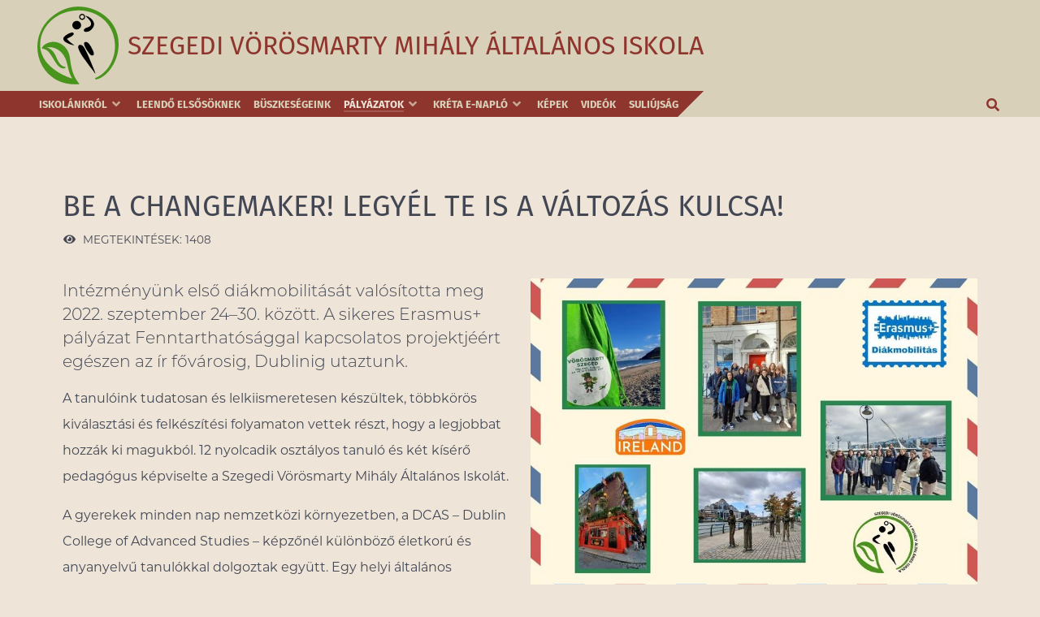

--- FILE ---
content_type: text/html; charset=utf-8
request_url: https://vorosmarty-szeged.hu/palyazatok/erasmus/be-a-changemaker-legyel-te-is-a-valtozas-kulcsa
body_size: 13948
content:
<!DOCTYPE html>
<html lang="hu-HU" dir="ltr">
        
<head>
    
            <meta name="viewport" content="width=device-width, initial-scale=1.0">
        <meta http-equiv="X-UA-Compatible" content="IE=edge" />
        

                <link rel="icon" type="image/x-icon" href="/templates/g5_helium/custom/images/favicon.svg" />
        
            
         <meta charset="utf-8">
	<meta property="og:image" content="https://vorosmarty-szeged.hu/images/misc/2022_23/diakmobilitas.jpg">
	<meta property="twitter:image" content="https://vorosmarty-szeged.hu/images/misc/2022_23/diakmobilitas.jpg">
	<meta property="og:title" content="Be a Changemaker! Legyél Te is a változás kulcsa!">
	<meta property="twitter:title" content="Be a Changemaker! Legyél Te is a változás kulcsa!">
	<meta property="og:description" content="Intézményünk első diákmobilitását valósította meg 2022. szeptember24–30. között. A sikeres Erasmus+ pályázat Fenntarthatósággalkapcsolatos projektjéért egészen az ír fővárosig, Dublinig utaztunk. A tanulóink tudatosan és lelkiismeretesen készültek, többköröskiválasztási és felkészítési f...">
	<meta property="twitter:description" content="Intézményünk első diákmobilitását valósította meg 2022. szeptember24–30. között. A sikeres Erasmus+ pályázat Fenntarthatósággalkapcsolatos projektjéért egészen az ír fővárosig, Dublinig utaztunk. A tanulóink tudatosan és lelkiismeretesen készültek, többköröskiválasztási és felkészítési f...">
	<meta name="description" content="A Szegedi Vörösmarty Mihály Általános Iskola honlapja">
	<meta name="generator" content="Joomla! - Open Source Content Management">
	<title>Szegedi Vörösmarty Mihály Általános Iskola - Be a Changemaker! Legyél Te is a változás kulcsa!</title>
	<link href="https://vorosmarty-szeged.hu/keres?format=opensearch" rel="search" title="Szegedi Vörösmarty Mihály Általános Iskola" type="application/opensearchdescription+xml">

    <link href="/media/vendor/awesomplete/css/awesomplete.css?1.1.7" rel="stylesheet">
	<link href="/media/vendor/joomla-custom-elements/css/joomla-alert.min.css?0.4.1" rel="stylesheet">
	<link href="https://vorosmarty-szeged.hu/plugins/content/fastsocialshare/style/style.css" rel="stylesheet">
	<link href="/media/gantry5/engines/nucleus/css-compiled/nucleus.css" rel="stylesheet">
	<link href="/templates/g5_helium/custom/css-compiled/helium_15.css" rel="stylesheet">
	<link href="/media/gantry5/engines/nucleus/css-compiled/bootstrap5.css" rel="stylesheet">
	<link href="/media/system/css/joomla-fontawesome.min.css" rel="stylesheet">
	<link href="/media/plg_system_debug/css/debug.css" rel="stylesheet">
	<link href="/media/gantry5/assets/css/font-awesome6-all.min.css" rel="stylesheet">
	<link href="/templates/g5_helium/custom/css-compiled/helium-joomla_15.css" rel="stylesheet">
	<link href="/templates/g5_helium/custom/css-compiled/custom_15.css" rel="stylesheet">
	<style>.cloaked_email span:before { content: attr(data-ep-ae023); } .cloaked_email span:after { content: attr(data-ep-b775e); } img.cloaked_email { display: inline-block !important; vertical-align: middle; border: 0; }</style>

    <script type="application/json" class="joomla-script-options new">{"joomla.jtext":{"MOD_FINDER_SEARCH_VALUE":"Keresés &hellip;","COM_FINDER_SEARCH_FORM_LIST_LABEL":"Keresési eredmények","JLIB_JS_AJAX_ERROR_OTHER":"Hiba merült fel a JSON adatok lekérése közben: HTTP %s állapotkód.","JLIB_JS_AJAX_ERROR_PARSE":"Elemzési hiba történt a következő JSON adatok feldolgozása során:<br><code style=\"color:inherit;white-space:pre-wrap;padding:0;margin:0;border:0;background:inherit;\">%s<\/code>","ERROR":"Hiba","MESSAGE":"Üzenet","NOTICE":"Megjegyzés","WARNING":"Figyelmeztetés","JCLOSE":"Bezárás","JOK":"Rendben","JOPEN":"Megnyitás"},"finder-search":{"url":"\/component\/finder\/?task=suggestions.suggest&format=json&tmpl=component&Itemid=45"},"system.paths":{"root":"","rootFull":"https:\/\/vorosmarty-szeged.hu\/","base":"","baseFull":"https:\/\/vorosmarty-szeged.hu\/"},"csrf.token":"ad340f79fdbe2dbd75c6e0024c447c67"}</script>
	<script src="/media/system/js/core.min.js?a3d8f8"></script>
	<script src="/media/vendor/awesomplete/js/awesomplete.min.js?1.1.7" defer></script>
	<script src="/media/com_finder/js/finder.min.js?755761" type="module"></script>
	<script src="/media/vendor/jquery/js/jquery.min.js?3.7.1"></script>
	<script src="/media/legacy/js/jquery-noconflict.min.js?504da4"></script>
	<script src="/media/vendor/bootstrap/js/alert.min.js?5.3.8" type="module"></script>
	<script src="/media/vendor/bootstrap/js/button.min.js?5.3.8" type="module"></script>
	<script src="/media/vendor/bootstrap/js/carousel.min.js?5.3.8" type="module"></script>
	<script src="/media/vendor/bootstrap/js/collapse.min.js?5.3.8" type="module"></script>
	<script src="/media/vendor/bootstrap/js/dropdown.min.js?5.3.8" type="module"></script>
	<script src="/media/vendor/bootstrap/js/modal.min.js?5.3.8" type="module"></script>
	<script src="/media/vendor/bootstrap/js/offcanvas.min.js?5.3.8" type="module"></script>
	<script src="/media/vendor/bootstrap/js/popover.min.js?5.3.8" type="module"></script>
	<script src="/media/vendor/bootstrap/js/scrollspy.min.js?5.3.8" type="module"></script>
	<script src="/media/vendor/bootstrap/js/tab.min.js?5.3.8" type="module"></script>
	<script src="/media/vendor/bootstrap/js/toast.min.js?5.3.8" type="module"></script>
	<script src="/media/system/js/messages.min.js?9a4811" type="module"></script>
	<script src="/templates/g5_helium/custom/js/headroom.min.js"></script>
	<script src="/templates/g5_helium/custom/js/jQuery.headroom.js"></script>
	<script>window.RegularLabs=window.RegularLabs||{};window.RegularLabs.EmailProtector=window.RegularLabs.EmailProtector||{unCloak:function(e,g){document.querySelectorAll("."+e).forEach(function(a){var f="",c="";a.className=a.className.replace(" "+e,"");a.querySelectorAll("span").forEach(function(d){for(name in d.dataset)0===name.indexOf("epA")&&(f+=d.dataset[name]),0===name.indexOf("epB")&&(c=d.dataset[name]+c)});if(c){var b=a.nextElementSibling;b&&"script"===b.tagName.toLowerCase()&&b.parentNode.removeChild(b);b=f+c;g?(a.parentNode.href="mailto:"+b,a.parentNode.removeChild(a)):a.innerHTML=b}})}};</script>
	<script type="application/ld+json">{"@context":"https://schema.org","@graph":[{"@type":"Organization","@id":"https://vorosmarty-szeged.hu/#/schema/Organization/base","name":"Szegedi Vörösmarty Mihály Általános Iskola","url":"https://vorosmarty-szeged.hu/"},{"@type":"WebSite","@id":"https://vorosmarty-szeged.hu/#/schema/WebSite/base","url":"https://vorosmarty-szeged.hu/","name":"Szegedi Vörösmarty Mihály Általános Iskola","publisher":{"@id":"https://vorosmarty-szeged.hu/#/schema/Organization/base"},"potentialAction":{"@type":"SearchAction","target":"https://vorosmarty-szeged.hu/keres?q={search_term_string}","query-input":"required name=search_term_string"}},{"@type":"WebPage","@id":"https://vorosmarty-szeged.hu/#/schema/WebPage/base","url":"https://vorosmarty-szeged.hu/palyazatok/erasmus/be-a-changemaker-legyel-te-is-a-valtozas-kulcsa","name":"Szegedi Vörösmarty Mihály Általános Iskola - Be a Changemaker! Legyél Te is a változás kulcsa!","description":"A Szegedi Vörösmarty Mihály Általános Iskola honlapja","isPartOf":{"@id":"https://vorosmarty-szeged.hu/#/schema/WebSite/base"},"about":{"@id":"https://vorosmarty-szeged.hu/#/schema/Organization/base"},"inLanguage":"hu-HU"},{"@type":"Article","@id":"https://vorosmarty-szeged.hu/#/schema/com_content/article/875","name":"Be a Changemaker! Legyél Te is a változás kulcsa!","headline":"Be a Changemaker! Legyél Te is a változás kulcsa!","inLanguage":"hu-HU","thumbnailUrl":"images/misc/2022_23/diakmobilitas.jpg","image":"images/misc/2022_23/diakmobilitas.jpg","interactionStatistic":{"@type":"InteractionCounter","userInteractionCount":1408},"isPartOf":{"@id":"https://vorosmarty-szeged.hu/#/schema/WebPage/base"}}]}</script>
	<script>;(function($){$(document).ready(function(){var rem=parseInt(getComputedStyle(document.documentElement).fontSize);var mobileBreak=60*rem;$.fn.toggleTabindex=function(){$(this).attr("tabindex")==-1?$(this).attr("tabindex",0):$(this).attr("tabindex",-1)};$(".moduletable.sidebarbox").each(function(){$(this).addClass("collapsible");$('<button type="submit" class="collapse-button"><i class="fa fa-fw fa-chevron-down" aria-hidden="true"></i></button>').appendTo($(this).children(".g-title"));if($(window).width()>=mobileBreak){$(this).toggleClass("border-collapse");$(this).find("a").attr("tabindex",0)}else{$(this).find("a").attr("tabindex",-1)}});$(".collapse-button").click(function(){$(this).children("i").toggleClass("fa-chevron-down fa-chevron-up");$(this).parents(".moduletable.collapsible").toggleClass("collapsed");$(this).parents(".moduletable.collapsible").find("a").each(function(){$(this).toggleTabindex()})});$(window).resize(function(){if($(window).width()>=mobileBreak){$(".moduletable.sidebarbox").addClass("border-collapse");$(".moduletable.sidebarbox").find("a").attr("tabindex",0)}else{$(".moduletable.sidebarbox").removeClass("border-collapse");$(".moduletable.sidebarbox").find("a").attr("tabindex",-1)}})})})(jQuery);</script>
	<script>!function($){$(document).ready(function(){$("a.g-menu-item-container").focus(function(){var parents_reverse=$(this).parents(".g-menu-item").toArray().reverse();$.each(parents_reverse,function(i,o){0==$(this).hasClass("g-selected")&&$(this).find("> .g-menu-item-container > .g-menu-parent-indicator").click()})}),$("a.g-menu-item-container").blur(function(){var parents_reverse=$(this).parents(".g-menu-item").toArray().reverse();$.each(parents_reverse,function(i,o){1==$(this).hasClass("g-selected")&&$(this).find("> .g-menu-item-container > .g-menu-parent-indicator").click()})})})}(jQuery);</script>
	<script>!function($){$(document).ready(function(){$(".blog-featured div[itemProp='blogPost']").find(".item-image > a, h2 > a").attr({tabindex:"-1","aria-disabled":"true"}),$("#main-menu .g-toplevel > li:last").attr({tabindex:"-1","aria-disabled":"true"}),$(".g-menu-parent-indicator").attr("aria-hidden","true"),$("#search-module").on("show.bs.modal",function(e){var swidth=window.innerWidth-$(window).width();$("body").addClass("modal-open"),$("body").css("padding-right",swidth+"px"),$("header, footer, section[id!='g-utility']").attr("aria-hidden","true")}),$("#search-module").on("hidden.bs.modal",function(e){$("body").removeClass("modal-open"),$("body").css("padding-right",""),$("header, footer, section[id!='g-utility']").removeAttr("aria-hidden","true")})})}(jQuery);</script>
	<script>!function($){$(document).ready(function(){var finder=".menu-item-particle.search-menu-finder",title="Keresés a honlapon",spn=($(finder).removeClass("active"),$(finder).before('<button type="button" id="search-trigger-btn" class="btn btn-primary" title="'+title+'" aria-label="'+title+'"><span class="icon-search" aria-hidden="true"></span></button>'),(btn="#search-trigger-btn")+" > span");$.fn.toggleSearch=function(){var t=title,icon="icon-search";1==$(finder).hasClass("active")?$(finder).removeClass("active"):(t="Keresés bezásása",icon="icon-cancel",$(finder).addClass("active"),$(finder+" input").focus()),$(btn).attr("title",t),$(spn).attr("aria-label",t),$(spn).removeClass(),$(spn).addClass(icon)},$(btn).click(function(){$("html").hasClass("g-offcanvas-open")||$(this).toggleSearch()})})}(jQuery);</script>

    
                
</head>

    <body class="gantry g-helium-style site com_content view-article layout-blog no-task dir-ltr itemid-752 outline-15 g-offcanvas-left g-default g-style-preset1">
        
                    

        <div id="g-offcanvas"  data-g-offcanvas-swipe="1" data-g-offcanvas-css3="1">
                        <div class="g-grid">                        

        <div class="g-block size-100">
             <div id="mobile-menu-5697-particle" class="g-content g-particle">            <div id="g-mobilemenu-container" data-g-menu-breakpoint="60rem"></div>
            </div>
        </div>
            </div>
    </div>
        <div id="g-page-surround">
            <div class="g-offcanvas-hide g-offcanvas-toggle" role="navigation" data-offcanvas-toggle aria-controls="g-offcanvas" aria-expanded="false"><i class="fa fa-fw fa-bars"></i></div>                        

                                
                <header id="g-header">
                <div class="g-container">                                <div class="g-grid">                        

        <div class="g-block size-100">
             <div class="g-system-messages">
                                            <div id="system-message-container" aria-live="polite"></div>

            
    </div>
        </div>
            </div>
                            <div class="g-grid">                        

        <div id="vm-logo" class="g-block size-10 vm-logo vcenter">
             <div id="logo-3924-particle" class="g-content g-particle">            <a href="/" target="_self" title="" aria-label="" rel="home" class="g-logo g-logo-helium">
                        <svg version="1.1" viewBox="0 0 300 300" xmlns="http://www.w3.org/2000/svg" aria-label="Szegedi Vörösmarty Mihály Általános Iskola"><g transform="matrix(.16907 0 0 .16907 -1.2697e-7 -13.422)"><path class="shp0" d="m864.97 117.41c205.85-6.58 413.46 57.5 579.65 178.84 152.89 108.91 266.97 273.99 308.79 457.7 61.02 263.77-14.44 549.32-181.42 759.44-73.21 89.15-168.64 167.79-283.27 195.69-16.65 5.44-29.94-12.44-26.37-27.58 18.31-15.05 42.79-18.98 62.72-31.42 191.25-103.21 316.36-304.33 356.36-515.17 45.23-248.37-22.75-523-201.48-705.35-142.9-145.42-345.29-222.07-547.36-228.96-180.64-4.79-366 36.19-518.5 136.19-221.52 136.89-373.52 395.14-351.75 658.89 9.34 135.77 71.88 265.65 161.44 367.36 143.21 156.73 334.4 262.1 534.63 327.91-53.02-93.04-81.69-197.02-102.52-301.41-20.79-88.21-50-178.34-112-246.55-77.5-99.52-210.96-156.5-336.17-132.81 66.96 20.98 128.29 61.82 159.94 125.79 52.02 81.07 72.91 181.3 143.02 250.55 23.56 18.75 47.98 37.6 77.75 45.29 10.37 3.58 24.92 3.77 30 15.29-8.19 19.19-32.25 24.94-51.17 22.08-53.85-3.64-99.39-39.39-132.23-79.96-63.96-84.14-109.21-180.16-173.81-263.72-30-35.13-64.54-69.19-110.65-80.92-16.29-1-35.29-0.23-47.7-12.65-7.4-13.58 5.02-27.83 10.45-40 46.17-55.39 115.23-88.37 185.61-99.81 157.46-27.58 317.23 74.83 376.52 219.44 28.83 61.54 34.02 129.93 45.5 196.1 19.87 159.13 60.94 319.81 158.02 450.11 9.21 17.73 27.75 29.37 35.12 47.73-5.72 11.62-22.58 7.93-33.58 9.2-181.19 10.09-368.98-29.02-521.16-131.02-104.82-69.71-192.84-164.35-253.76-274.18-124.08-222.09-140.49-501.9-40.29-735.8 43.36-110.46 115.65-207.64 199.65-290.37 163.56-150.29 374.58-259.86 600.02-265.92z" fill="#48941c"/><path class="shp1" d="m913.91 358.35c7.91 34.1 45.96 56.77 79.73 47.5 34.73-7.79 57.81-46.88 47.66-81.08-7.98-34.32-46.39-56.71-80.29-47.19-34.27 8.21-56.98 46.83-47.1 80.77zm99.56 4.81c-16.48 29.4-65.92 24.17-75.48-8.29-9-23.54 8.44-51.85 33.46-54.48 33.42-6.87 61.5 34.48 42.02 62.77zm132.52 58.88c25.27 31.02 39.27 79.18 13.15 113.89-32.86 39.15-93.19 31.38-128.46 67.34-11.27 11.79-22.15 29.91-14.19 46.27 10.44 17.6 33.29 21.37 52.13 21.31 59-1.58 111.5-40.88 142.85-88.94 24.56-36.79 36.4-85.85 16.65-127.44-31.96-71.95-103.36-120.64-178.67-138.04 26.21 39.36 69.83 65.61 96.54 105.61zm-382.23 109.02c4.19 50.98 54.42 92.16 105.17 85.75 44.46-3.29 83.79-41.96 86.29-86.73 3.85-54.61-47.56-106.06-102.46-100.34-50.23 2.17-95.91 50.34-89 101.32zm-181.44 248.77c-36.14 36.73-3.2 92.27 34.17 113.39 59.21 35.9 126.58 64.17 195.9 70.4-59.82-39.9-121.86-83.1-166.21-140.77 37.08-31.52 88.29-40.38 124.48-73.35 11.93-10.36 26.23-23.4 23.98-40.84-5.75-19.25-27.63-27.98-46.3-24.64-62.58 14.45-121.58 49.45-166.02 95.81zm440.34 130.1c-5.36 21.61 0.68 44.23 8.35 64.54 25.96 62.34 64.36 118.46 105.46 171.69 14.23 20.4 34.83 41.65 61.9 39.81 19.62 0.61 37.5-16.35 35.52-36.43-3.38-55.42-36.09-102.71-60.23-150.98-27.42-43.11-55.98-102.69-112.54-108.65-13.88 3.02-33.78 3.52-38.46 20.02zm-121.44 136.13c47.69 131.71 145 236.12 222.17 350.69 40.6 57.62 90.89 108.12 126.33 169.41 2.98 5.71 17.94 20.13 14.96 5.75-15.5-54.87-40.42-106.44-61.31-159.35-54.84-129.75-105.09-261.92-172.34-385.96-21.89-38.04-59-81.19-107.62-74.29-40.77 10.96-33.56 63.1-22.19 93.75z" fill="#000000"/></g></svg>
            </a>
            </div>
        </div>
                    

        <div id="vm-name" class="g-block size-90 vcenter">
             <div id="custom-2186-particle" class="g-content g-particle">            <p>Szegedi Vörösmarty Mihály Általános Iskola</p>
            </div>
        </div>
            </div>
            </div>
        
    </header>
                    
                <section id="g-navigation">
                <div class="g-container">                                <div class="g-grid">                        

        <div id="main-menu" class="g-block size-100">
             <div id="menu-9186-particle" class="g-content g-particle">            <nav class="g-main-nav" data-g-hover-expand="true">
        <ul class="g-toplevel">
                                                                                                                
        
                
        
                
        
        <li class="g-menu-item g-menu-item-type-component g-menu-item-3 g-parent g-standard g-menu-item-link-parent ">
                            <a class="g-menu-item-container" href="/iskolankrol">
                                                                <span class="g-menu-item-content">
                                    <span class="g-menu-item-title">Iskolánkról</span>
            
                    </span>
                    <span class="g-menu-parent-indicator" data-g-menuparent=""></span>                            </a>
                                                                            <ul class="g-dropdown g-inactive g-fade g-dropdown-right">
            <li class="g-dropdown-column">
                        <div class="g-grid">
                        <div class="g-block size-100">
            <ul class="g-sublevel">
                <li class="g-level-1 g-go-back">
                    <a class="g-menu-item-container" href="#" data-g-menuparent=""><span>Back</span></a>
                </li>
                                                                                                                    
                                                                                                                                
                
        
                
        
        <li class="g-menu-item g-menu-item-type-url g-menu-item-1433  ">
                            <a class="g-menu-item-container" href="/images/pdf/bemutatkozas.pdf" target="_blank" rel="noopener&#x20;noreferrer">
                                                                <span class="g-menu-item-content">
                                    <span class="g-menu-item-title">Intézményi bemutató</span>
            
                    </span>
                                                </a>
                                </li>
    
                                                                                                
        
                
        
                
        
        <li class="g-menu-item g-menu-item-type-component g-menu-item-4  ">
                            <a class="g-menu-item-container" href="/iskolankrol/elerhetsegeink">
                                                                <span class="g-menu-item-content">
                                    <span class="g-menu-item-title">Elérhetőségeink</span>
            
                    </span>
                                                </a>
                                </li>
    
                                                                                                
        
                
        
                
        
        <li class="g-menu-item g-menu-item-type-component g-menu-item-5  ">
                            <a class="g-menu-item-container" href="/iskolankrol/tanaraink">
                                                                <span class="g-menu-item-content">
                                    <span class="g-menu-item-title">Tanáraink</span>
            
                    </span>
                                                </a>
                                </li>
    
                                                                                                
                                                                                                                                
                
        
                
        
        <li class="g-menu-item g-menu-item-type-url g-menu-item-171  ">
                            <a class="g-menu-item-container" href="https://kir.oktatas.hu/kirint.show/1029648#kozzeteteli" target="_blank" rel="noopener&#x20;noreferrer">
                                                                <span class="g-menu-item-content">
                                    <span class="g-menu-item-title">Közzétételi lista</span>
            
                    </span>
                                                </a>
                                </li>
    
                                                                                                
        
                
        
                
        
        <li class="g-menu-item g-menu-item-type-component g-menu-item-9  ">
                            <a class="g-menu-item-container" href="/iskolankrol/dokumentumok">
                                                                <span class="g-menu-item-content">
                                    <span class="g-menu-item-title">Dokumentumok</span>
            
                    </span>
                                                </a>
                                </li>
    
                                                                                                
        
                
        
                
        
        <li class="g-menu-item g-menu-item-type-component g-menu-item-694  ">
                            <a class="g-menu-item-container" href="/iskolankrol/sajtotukor">
                                                                <span class="g-menu-item-content">
                                    <span class="g-menu-item-title">Sajtótükör</span>
            
                    </span>
                                                </a>
                                </li>
    
                                                                                                
        
                
        
                
        
        <li class="g-menu-item g-menu-item-type-component g-menu-item-174  ">
                            <a class="g-menu-item-container" href="/iskolankrol/iskolakonyvtar">
                                                                <span class="g-menu-item-content">
                                    <span class="g-menu-item-title">Iskolakönyvtár</span>
            
                    </span>
                                                </a>
                                </li>
    
    
            </ul>
        </div>
            </div>

            </li>
        </ul>
            </li>
    
                                                                                                
        
                
        
                
        
        <li class="g-menu-item g-menu-item-type-component g-menu-item-633 g-standard  ">
                            <a class="g-menu-item-container" href="/leendo-elsosoknek">
                                                                <span class="g-menu-item-content">
                                    <span class="g-menu-item-title">Leendő elsősöknek</span>
            
                    </span>
                                                </a>
                                </li>
    
                                                                                                
        
                
        
                
        
        <li class="g-menu-item g-menu-item-type-component g-menu-item-895 g-standard  ">
                            <a class="g-menu-item-container" href="/buszkesegeink">
                                                                <span class="g-menu-item-content">
                                    <span class="g-menu-item-title">Büszkeségeink</span>
            
                    </span>
                                                </a>
                                </li>
    
                                                                                                
        
                
        
                
        
        <li class="g-menu-item g-menu-item-type-url g-menu-item-654 g-parent active g-standard g-menu-item-link-parent ">
                            <a class="g-menu-item-container" href="#">
                                                                <span class="g-menu-item-content">
                                    <span class="g-menu-item-title">Pályázatok</span>
            
                    </span>
                    <span class="g-menu-parent-indicator" data-g-menuparent=""></span>                            </a>
                                                                            <ul class="g-dropdown g-inactive g-fade g-dropdown-right">
            <li class="g-dropdown-column">
                        <div class="g-grid">
                        <div class="g-block size-100">
            <ul class="g-sublevel">
                <li class="g-level-1 g-go-back">
                    <a class="g-menu-item-container" href="#" data-g-menuparent=""><span>Back</span></a>
                </li>
                                                                                                                    
        
                
        
                
        
        <li class="g-menu-item g-menu-item-type-component g-menu-item-955 g-parent g-menu-item-link-parent ">
                            <a class="g-menu-item-container" href="/palyazatok/nbt">
                                                                <span class="g-menu-item-content">
                                    <span class="g-menu-item-title">Nemzeti Bűnmegelőzési Tanács</span>
            
                    </span>
                    <span class="g-menu-parent-indicator" data-g-menuparent=""></span>                            </a>
                                                                            <ul class="g-dropdown g-inactive g-fade g-dropdown-right">
            <li class="g-dropdown-column">
                        <div class="g-grid">
                        <div class="g-block size-100">
            <ul class="g-sublevel">
                <li class="g-level-2 g-go-back">
                    <a class="g-menu-item-container" href="#" data-g-menuparent=""><span>Back</span></a>
                </li>
                                                                                                                    
        
                
        
                
        
        <li class="g-menu-item g-menu-item-type-component g-menu-item-655  ">
                            <a class="g-menu-item-container" href="/palyazatok/nbt/koszike">
                                                                <span class="g-menu-item-content">
                                    <span class="g-menu-item-title">KÖSZIKE</span>
            
                    </span>
                                                </a>
                                </li>
    
                                                                                                
        
                
        
                
        
        <li class="g-menu-item g-menu-item-type-component g-menu-item-956  ">
                            <a class="g-menu-item-container" href="/palyazatok/nbt/sziget">
                                                                <span class="g-menu-item-content">
                                    <span class="g-menu-item-title">SZIGET</span>
            
                    </span>
                                                </a>
                                </li>
    
    
            </ul>
        </div>
            </div>

            </li>
        </ul>
            </li>
    
                                                                                                
        
                
        
                
        
        <li class="g-menu-item g-menu-item-type-component g-menu-item-752 active  ">
                            <a class="g-menu-item-container" href="/palyazatok/erasmus">
                                                                <span class="g-menu-item-content">
                                    <span class="g-menu-item-title">Erasmus+</span>
            
                    </span>
                                                </a>
                                </li>
    
                                                                                                
        
                
        
                
        
        <li class="g-menu-item g-menu-item-type-component g-menu-item-1617  ">
                            <a class="g-menu-item-container" href="/palyazatok/hatartalanul">
                                                                <span class="g-menu-item-content">
                                    <span class="g-menu-item-title">Határtalanul!</span>
            
                    </span>
                                                </a>
                                </li>
    
    
            </ul>
        </div>
            </div>

            </li>
        </ul>
            </li>
    
                                                                                                
                                                                                                                                
                
        
                
        
        <li class="g-menu-item g-menu-item-type-url g-menu-item-461 g-parent g-standard g-menu-item-link-parent ">
                            <a class="g-menu-item-container" href="https://klik029648001.e-kreta.hu/" target="_blank" rel="noopener&#x20;noreferrer">
                                                                <span class="g-menu-item-content">
                                    <span class="g-menu-item-title">KRÉTA e-napló</span>
            
                    </span>
                    <span class="g-menu-parent-indicator" data-g-menuparent=""></span>                            </a>
                                                                            <ul class="g-dropdown g-inactive g-fade g-dropdown-right">
            <li class="g-dropdown-column">
                        <div class="g-grid">
                        <div class="g-block size-100">
            <ul class="g-sublevel">
                <li class="g-level-1 g-go-back">
                    <a class="g-menu-item-container" href="#" data-g-menuparent=""><span>Back</span></a>
                </li>
                                                                                                                    
                                                                                                                                
                
        
                
        
        <li class="g-menu-item g-menu-item-type-url g-menu-item-487  ">
                            <a class="g-menu-item-container" href="https://eugyintezes.e-kreta.hu/" target="_blank" rel="noopener&#x20;noreferrer">
                                                                <span class="g-menu-item-content">
                                    <span class="g-menu-item-title">KRÉTA e-Ügyintézés</span>
            
                    </span>
                                                </a>
                                </li>
    
                                                                                                
                                                                                                                                
                
        
                
        
        <li class="g-menu-item g-menu-item-type-url g-menu-item-488  ">
                            <a class="g-menu-item-container" href="https://tudasbazis.ekreta.hu/" target="_blank" rel="noopener&#x20;noreferrer">
                                                                <span class="g-menu-item-content">
                                    <span class="g-menu-item-title">KRÉTA Tudásbázis</span>
            
                    </span>
                                                </a>
                                </li>
    
    
            </ul>
        </div>
            </div>

            </li>
        </ul>
            </li>
    
                                                                                                
        
                
        
                
        
        <li class="g-menu-item g-menu-item-type-component g-menu-item-346 g-standard  ">
                            <a class="g-menu-item-container" href="/kepek">
                                                                <span class="g-menu-item-content">
                                    <span class="g-menu-item-title">Képek</span>
            
                    </span>
                                                </a>
                                </li>
    
                                                                                                
        
                
        
                
        
        <li class="g-menu-item g-menu-item-type-component g-menu-item-356 g-standard  ">
                            <a class="g-menu-item-container" href="/videok">
                                                                <span class="g-menu-item-content">
                                    <span class="g-menu-item-title">Videók</span>
            
                    </span>
                                                </a>
                                </li>
    
                                                                                                
        
                
        
                
        
        <li class="g-menu-item g-menu-item-type-component g-menu-item-1459 g-standard  ">
                            <a class="g-menu-item-container" href="/suliujsag">
                                                                <span class="g-menu-item-content">
                                    <span class="g-menu-item-title">Suliújság</span>
            
                    </span>
                                                </a>
                                </li>
    
                                                                                                
        
                
        
                
        
        <li class="g-menu-item g-menu-item-type-particle g-menu-item-1178 g-standard  ">
                            <div class="g-menu-item-container" data-g-menuparent="">                                                                                        
            <div class="menu-item-particle search-menu-finder">
            <div class="platform-content"><div class=" moduletable  search-menu-finder">
        
<form class="mod-finder js-finder-searchform form-search" action="/keres" method="get" role="search">
    <label for="mod-finder-searchword145" class="visually-hidden finder">Keresés...</label><div class="mod-finder__search input-group"><input type="text" name="q" id="mod-finder-searchword145" class="js-finder-search-query form-control" value="" placeholder="Keresés &hellip;"><button class="btn btn-primary" type="submit"><span class="icon-search icon-white" aria-hidden="true"></span> Keresés...</button></div>
            </form>
</div></div>
    </div>
    
                                                                    </div>                    </li>
    
    
        </ul>
    </nav>
            </div>
        </div>
            </div>
            </div>
        
    </section>
    
                                
                
    
                <section id="g-container-main" class="g-wrapper">
                <div class="g-container">                    <div class="g-grid">                        

        <div class="g-block size-100">
             <main id="g-mainbar">
                                        <div class="g-grid">                        

        <div class="g-block size-100">
             <div class="g-content">
                                                            <div class="platform-content container"><div class="row"><div class="col"><div class="com-content-article item-page">
    <meta itemprop="inLanguage" content="hu-HU">
    
    
        <div class="page-header">
        <h1>
            Be a Changemaker! Legyél Te is a változás kulcsa!        </h1>
                            </div>
        
        
            <dl class="article-info text-muted">

            <dt class="article-info-term">
                            <span class="visually-hidden">                        Részletek                            </span>                    </dt>

        
        
        
        
        
    
            
        
                    <dd class="hits">
    <span class="icon-eye icon-fw" aria-hidden="true"></span>
    <meta content="UserPageVisits:1408">
    Megtekintések: 1408</dd>
            </dl>
    
    
        
                            <figure class="right item-image">
    <img src="/images/misc/2022_23/diakmobilitas.jpg" alt="Be a Changemaker! Legyél Te is a változás kulcsa!">    </figure>
                    <div class="com-content-article__body">
        <p class="lead">Intézményünk első diákmobilitását valósította meg 2022. szeptember
24–30. között. A sikeres Erasmus+ pályázat Fenntarthatósággal
kapcsolatos projektjéért egészen az ír fővárosig, Dublinig utaztunk.</p>
 

<p>A tanulóink tudatosan és lelkiismeretesen készültek, többkörös
kiválasztási és felkészítési folyamaton vettek részt, hogy a legjobbat
hozzák ki magukból. 12 nyolcadik osztályos tanuló és két kísérő
pedagógus képviselte a Szegedi Vörösmarty Mihály Általános Iskolát.</p>

<p>A gyerekek minden nap nemzetközi környezetben, a DCAS – Dublin
College of Advanced Studies – képzőnél különböző életkorú és anyanyelvű
tanulókkal dolgoztak együtt. Egy helyi általános iskolában, a St.
Mary’s-ben egy egész délelőttöt töltöttünk el, ahol a nemzetköziséget,
az ír kultúrát és oktatási rendszert első kézből tapasztaltuk meg.</p>

<p>Tevékenyen és izgalmasan telt az idő: a délelőttök a fenntarthatóság,
a klímatudatosság, a túlfogyasztás és a jövőnket érintő változások
kérdései köré épültek. A gyerekek terveztek fenntartható szigeteket,
megvizsgálták saját ökológiai lábnyomukat, interjút készítettek
különböző országokból érkező felnőttekkel a tudatos környezetvédelem
jegyében. Természetesen mindezt angolul.</p>

<p>A délutánok pedig a város szépségeinek, és a környék
nevezetességeinek felfedezéséről szóltak: a Liffey folyó mentén hosszan
sétáltunk, beszippantottuk az igazi friss ír levegőt, szobrokat kellett
számolni, a nemzeti múzeumban izgalmas feladatokkal hozták közelebb a
klasszikus művészetet a mostani generációhoz. A tengerhez két ízben is
elmentünk, egyszer túrázni, másodszor pedig a Bray városi akváriumot
megnézni. Nem hagyhattuk ki a Guinness sörgyárat sem.</p>

<p>Sok kilométerrel a bakancsunkban, színes élményekkel a lelkünkben és
hasznos ismeretekkel, gyakorlati tudással tértünk haza.</p>

<p>Köszönöm kollégámnak, <em>Lakatos Gabriellának</em>, hogy ebben a
fantasztikus kalandban mellettem állt, támogatott.</p>

<p><em>Tóth Margit</em></p>

<p>A projektet az Európai Unió támogatta.</p>
<div class="fastsocialshare_container fastsocialshare-align-left"><div class="fastsocialshare-subcontainer"><div class="fastsocialshare-share-fbsh">
					<button type="button" class="facebook fb-share-button" title="Megosztás Facebookon" onclick="window.open('https://www.facebook.com/sharer/sharer.php?u=https%3A%2F%2Fvorosmarty-szeged.hu%2Fpalyazatok%2Ferasmus%2Fbe-a-changemaker-legyel-te-is-a-valtozas-kulcsa','fbshare','width=480,height=100')" href="javascript:void(0)"><span></span><div><span><span></span><span class="logo"><svg role="none" color="#ffffff" viewBox="0 0 16 16" xmlns="http://www.w3.org/2000/svg"><path d="m16 8.0484c0-4.4194-3.5806-8-8-8s-8 3.5807-8 8c0 3.9929 2.9255 7.3026 6.75 7.9032v-5.5906h-2.0323v-2.3126h2.0323v-1.7626c0-2.0048 1.1935-3.1122 3.0216-3.1122 0.87548 0 1.791 0.15612 1.791 0.15612v1.9678h-1.009c-0.99355 0-1.3035 0.61677-1.3035 1.2494v1.5016h2.2187l-0.35484 2.3126h-1.8639v5.5906c3.8245-0.60065 6.75-3.9103 6.75-7.9032z" fill="currentColor" stroke-width=".032258"/></svg></span></span><span class="fakebook_btn_text" data-btntext="Megosztás"></span><span class="counter"></span></div></button>
						</div></div></div>    </div>

        
                                        </div></div></div></div>
    
            
    </div>
        </div>
            </div>
            
    </main>
        </div>
            </div>
    </div>
        
    </section>
    
                    
                <footer id="g-footer">
                <div class="g-container">                                <div class="g-grid">                        

        <div id="partners" class="g-block size-25">
             <div id="custom-9692-particle" class="g-content g-particle">            <h3>Partnereink</h3>
<div class="logo-image">
<a href="http://www.ofi.hu/okoiskola" target="_blank" rel="noopener noreferrer">
<img src="/templates/g5_helium/custom/images/logo/oroko.png" alt="Magyarországi Ökoiskola Hálózat" title="Magyarországi Ökoiskola Hálózat" />
</a>
</div>

<div class="logo-image">
<a href="http://www.iskola-alma.hu" target="_blank" rel="noopener noreferrer">
<img src="/images/logo/iskolagyumolcs.png" alt="Iskolagyümölcs-program" title="Iskolagyümölcs-program" />
</a>
</div>

<div class="logo-image">
<a href="/informaciok/az-eduroam-hasznalata">
<img src="/templates/g5_helium/custom/images/logo/eduroamtrans.png" alt="eduroam" title="eduroam" />
</a>
</div>

<div class="logo-image">
<a href="https://hatartalanul.net/" target="_blank" rel="noopener noreferrer">
<img src="/templates/g5_helium/custom/images/logo/hatartalanul_logo.png" alt="Határtalanul! program" title="Határtalanul! program" />
</a>
</div>

<div class="logo-image">
<a href="http://boldogiskola.hu/" target="_blank" rel="noopener noreferrer">
<img src="/templates/g5_helium/custom/images/logo/boldog.png" alt="Boldog Iskola" title="Boldog Iskola" />
</a>
</div>

<div class="logo-image">
<a href="https://www.penz7.hu/" target="_blank" rel="noopener noreferrer">
<img src="/templates/g5_helium/custom/images/logo/penz7.png" alt="PÉNZ7 – Pénzügyi és Vállalkozói Témahét" title="PÉNZ7 – Pénzügyi és Vállalkozói Témahét" />
</a>
</div>

<div class="logo-image">
<a href="https://www.komplexalapprogram.hu/cms/tartalom/megtekint/halozatosodjunk" target="_blank" rel="noopener noreferrer">
<img src="/images/logo/kapocs.png" alt="KAPOCS-iskolahálózat partnerintézménye" title="KAPOCS-iskolahálózat partnerintézménye" />
</a>
</div>

<div class="logo-image">
<a href="http://bulisbiztonsag.hu/kekter" target="_blank" rel="noopener noreferrer">
<img src="/templates/g5_helium/custom/images/logo/kekter-logo.png" alt="Kék tér program" title="Kék tér program" />
</a>
</div>

<div class="logo-image">
<a href="https://kk.gov.hu/fokuszban-a-kozlekedesbiztonsag-a-keve-7-eve" target="_blank" rel="noopener noreferrer">
<img src="/templates/g5_helium/custom/images/logo/keve.png" alt="„Közlekedjünk együtt, vigyázzunk egymásra!” (KEVE)" title="„Közlekedjünk együtt, vigyázzunk egymásra!” (KEVE)" />
</a>
</div>

<div class="logo-image">
<a href="https://erasmusplusz.hu/" target="_blank" rel="noopener noreferrer">
<img src="/templates/g5_helium/custom/images/logo/erasmusplus_logo_kek.png" alt="„Erasmus+" title="Erasmus+" />
</a>
</div>
            </div>
        </div>
                    

        <div id="ring-order" class="g-block size-25">
             <div id="custom-4711-particle" class="g-content g-particle">            <h3>Csengetési rend</h3>
<table class="table table-extra-condensed table-tabular">
<tbody>
<tr>
<td><strong>1. óra</strong></td>
<td><time datetime="08:00">8<sup>00</sup></time> – <time datetime="08:45">8<sup>45</sup></time></td>
</tr>
<tr>
<td><strong>2. óra</strong></td>
<td><time datetime="09:00">9<sup>00</sup></time> – <time datetime="09:45">9<sup>45</sup></time></td>
</tr>
<tr>
<td><strong>3. óra</strong></td>
<td><time datetime="10:00">10<sup>00</sup></time> – <time datetime="10:45">10<sup>45</sup></time></td>
</tr>
<tr>
<td><strong>4. óra</strong></td>
<td><time datetime="11:00">11<sup>00</sup></time> – <time datetime="11:45">11<sup>45</sup></time></td>
</tr>
<tr>
<td><strong>5. óra</strong></td>
<td><time datetime="12:00">12<sup>00</sup></time> – <time datetime="12:45">12<sup>45</sup></time></td>
</tr>
<tr>
<td><strong>6. óra</strong></td>
<td><time datetime="12:55">12<sup>55</sup></time> – <time datetime="13:40">13<sup>40</sup></time></td>
</tr>
<tr>
<td><strong>7. óra</strong></td>
<td><time datetime="14:00">14<sup>00</sup></time> – <time datetime="14:45">14<sup>45</sup></time></td>
</tr>
</tbody>
</table>

<h3>Nyitva tartás</h3>
<table class="table table-extra-condensed table-tabular">
<tbody>
<tr>
<td>Munkanapokon</td>
<td><time datetime="06:00">6<sup>00</sup></time> – <time datetime="19:00">19<sup>00</sup></time></td>
</tr>
</tbody>
</table>
            </div>
        </div>
                    

        <div class="g-block size-25">
             <div id="custom-7479-particle" class="g-content g-particle">            <h3>Beiskolázás</h3>
<ul class="unstyled">
<li><a href="/leendo-elsosoknek">Elsősöknek</a></li>
<li><a href="/informaciok/nyolcadikosoknak">Nyolcadikosoknak</a></li>
<li><a href="/informaciok/beiskolazas">Beiskolázási statisztika</a></li>
</ul>
            </div>
        </div>
                    

        <div class="g-block size-25">
             <div id="custom-4808-particle" class="g-content g-particle">            <h3>Egy százalék</h3>
<ul class="unstyled">
<li><a href="/fontos-informaciok/alapitvany">Vörösmarty Általános Iskola Alapítvány</a></li>
<li>Számlaszám: 57400217–11106973</li>
<li>Adószám: 18029239–1–06</li>
</ul>
            </div>
        </div>
            </div>
                            <div class="g-grid">                        

        <div class="g-block size-8 vm-logo vcenter">
             <div id="logo-9571-particle" class="g-content g-particle">            <a href="/" target="_self" title="" aria-label="" rel="home" class="g-logo g-logo-helium">
                        <svg version="1.1" viewBox="0 0 300 300" xmlns="http://www.w3.org/2000/svg" aria-label="Szegedi Vörösmarty Mihály Általános Iskola"><g transform="matrix(.16907 0 0 .16907 -1.2697e-7 -13.422)"><path class="shp0" d="m864.97 117.41c205.85-6.58 413.46 57.5 579.65 178.84 152.89 108.91 266.97 273.99 308.79 457.7 61.02 263.77-14.44 549.32-181.42 759.44-73.21 89.15-168.64 167.79-283.27 195.69-16.65 5.44-29.94-12.44-26.37-27.58 18.31-15.05 42.79-18.98 62.72-31.42 191.25-103.21 316.36-304.33 356.36-515.17 45.23-248.37-22.75-523-201.48-705.35-142.9-145.42-345.29-222.07-547.36-228.96-180.64-4.79-366 36.19-518.5 136.19-221.52 136.89-373.52 395.14-351.75 658.89 9.34 135.77 71.88 265.65 161.44 367.36 143.21 156.73 334.4 262.1 534.63 327.91-53.02-93.04-81.69-197.02-102.52-301.41-20.79-88.21-50-178.34-112-246.55-77.5-99.52-210.96-156.5-336.17-132.81 66.96 20.98 128.29 61.82 159.94 125.79 52.02 81.07 72.91 181.3 143.02 250.55 23.56 18.75 47.98 37.6 77.75 45.29 10.37 3.58 24.92 3.77 30 15.29-8.19 19.19-32.25 24.94-51.17 22.08-53.85-3.64-99.39-39.39-132.23-79.96-63.96-84.14-109.21-180.16-173.81-263.72-30-35.13-64.54-69.19-110.65-80.92-16.29-1-35.29-0.23-47.7-12.65-7.4-13.58 5.02-27.83 10.45-40 46.17-55.39 115.23-88.37 185.61-99.81 157.46-27.58 317.23 74.83 376.52 219.44 28.83 61.54 34.02 129.93 45.5 196.1 19.87 159.13 60.94 319.81 158.02 450.11 9.21 17.73 27.75 29.37 35.12 47.73-5.72 11.62-22.58 7.93-33.58 9.2-181.19 10.09-368.98-29.02-521.16-131.02-104.82-69.71-192.84-164.35-253.76-274.18-124.08-222.09-140.49-501.9-40.29-735.8 43.36-110.46 115.65-207.64 199.65-290.37 163.56-150.29 374.58-259.86 600.02-265.92z" fill="#48941c"/><path class="shp1" d="m913.91 358.35c7.91 34.1 45.96 56.77 79.73 47.5 34.73-7.79 57.81-46.88 47.66-81.08-7.98-34.32-46.39-56.71-80.29-47.19-34.27 8.21-56.98 46.83-47.1 80.77zm99.56 4.81c-16.48 29.4-65.92 24.17-75.48-8.29-9-23.54 8.44-51.85 33.46-54.48 33.42-6.87 61.5 34.48 42.02 62.77zm132.52 58.88c25.27 31.02 39.27 79.18 13.15 113.89-32.86 39.15-93.19 31.38-128.46 67.34-11.27 11.79-22.15 29.91-14.19 46.27 10.44 17.6 33.29 21.37 52.13 21.31 59-1.58 111.5-40.88 142.85-88.94 24.56-36.79 36.4-85.85 16.65-127.44-31.96-71.95-103.36-120.64-178.67-138.04 26.21 39.36 69.83 65.61 96.54 105.61zm-382.23 109.02c4.19 50.98 54.42 92.16 105.17 85.75 44.46-3.29 83.79-41.96 86.29-86.73 3.85-54.61-47.56-106.06-102.46-100.34-50.23 2.17-95.91 50.34-89 101.32zm-181.44 248.77c-36.14 36.73-3.2 92.27 34.17 113.39 59.21 35.9 126.58 64.17 195.9 70.4-59.82-39.9-121.86-83.1-166.21-140.77 37.08-31.52 88.29-40.38 124.48-73.35 11.93-10.36 26.23-23.4 23.98-40.84-5.75-19.25-27.63-27.98-46.3-24.64-62.58 14.45-121.58 49.45-166.02 95.81zm440.34 130.1c-5.36 21.61 0.68 44.23 8.35 64.54 25.96 62.34 64.36 118.46 105.46 171.69 14.23 20.4 34.83 41.65 61.9 39.81 19.62 0.61 37.5-16.35 35.52-36.43-3.38-55.42-36.09-102.71-60.23-150.98-27.42-43.11-55.98-102.69-112.54-108.65-13.88 3.02-33.78 3.52-38.46 20.02zm-121.44 136.13c47.69 131.71 145 236.12 222.17 350.69 40.6 57.62 90.89 108.12 126.33 169.41 2.98 5.71 17.94 20.13 14.96 5.75-15.5-54.87-40.42-106.44-61.31-159.35-54.84-129.75-105.09-261.92-172.34-385.96-21.89-38.04-59-81.19-107.62-74.29-40.77 10.96-33.56 63.1-22.19 93.75z" fill="#000000"/></g></svg>
            </a>
            </div>
        </div>
                    

        <div id="vm-copyright" class="g-block size-46 vcenter">
             <div id="copyright-1736-particle" class="g-content g-particle">            <div class="g-copyright ">
    &copy;
            Szegedi Vörösmarty Mihály Általános Iskola
            2026
    </div>
            </div>
        </div>
                    

        <div class="g-block size-28 vcenter">
             <div id="horizontalmenu-9034-particle" class="g-content g-particle">            <ul class="g-horizontalmenu ">

                    <li>
                <a target="_parent" href="/iskolankrol/elerhetsegeink" title="Kapcsolat">Kapcsolat</a>
            </li>
        
    </ul>
            </div>
        </div>
                    

        <div class="g-block size-18 vcenter">
             <div id="social-3939-particle" class="g-content g-particle">            <div class="g-social ">
                                            <a href="https://fb.me/vorosmartyszeged" target="_blank" rel="noopener noreferrer" title="Az iskola Facebook-oldala" aria-label="Az iskola Facebook-oldala">
                <span class="fa fa-facebook-f fa-fw"></span>                            </a>
                                            <a href="https://www.instagram.com/szegedivorosmarty" target="_blank" rel="noopener noreferrer" title="Az iskola Instagram-oldala" aria-label="Az iskola Instagram-oldala">
                <span class="fa fa-brands fa-instagram fa-fw"></span>                            </a>
                                            <a href="/posts?format=feed&amp;type=rss" target="_blank" rel="noopener noreferrer" title="Hírcsatorna" aria-label="Hírcsatorna">
                <span class="fa fa-feed fa-fw"></span>                            </a>
                                            <!-- Ez az ímélcím szpemrobotok elleni védelem alatt áll. --><a href="javascript:/* Ez az &iacute;m&eacute;lc&iacute;m szpemrobotok elleni v&eacute;delem alatt &aacute;ll.*/" target="_blank" rel="noopener noreferrer" title="E-mail" aria-label="E-mail">
                <span class="fa fa-envelope fa-fw"></span>                            <span class="cloaked_email ep_a9126ff4" style="display:none;"><span data-ep-ae023="i&#115;&#107;&#111;l" data-ep-b775e="h&#117;"><span data-ep-ae023="a&#64;&#118;&#111;r" data-ep-b775e="&#101;&#103;&#101;&#100;."><span data-ep-b775e="&#116;&#121;&#45;&#115;&#122;" data-ep-ae023="&#111;s&#109;&#97;&#114;"></span></span></span></span></a><script>RegularLabs.EmailProtector.unCloak("ep_a9126ff4", true);</script>
            </div>
            </div>
        </div>
            </div>
                            <div class="g-grid">                        

        <div id="totop-container" class="g-block size-100">
             <div id="totop-8670-particle" class="g-content g-particle">            <div class="">
    <div class="g-totop">
        <a href="#" id="g-totop" rel="nofollow" title="Ugrás a lap tetjére" aria-label="Ugrás a lap tetjére">
                        <i class="fa fa-fw fa-chevron-up"></i>                    </a>
    </div>
</div>
            </div>
        </div>
            </div>
            </div>
        
    </footer>
    
                        

        </div>
                    

                        <script type="text/javascript" src="/media/gantry5/assets/js/main.js"></script>
    <script type="text/javascript">;(function($){$(document).ready(function(){$(".fakebook_btn_text").each(function(){$(this).text($(this).data("btntext"))});$(".fastsocialshare_container").each(function(){$(this).addClass("visibled")});$(".fakebook").each(function(){var e=$(this),h=e.data("href"),l=e.data("layout"),f=e.data("show-faces"),a=e.data("action"),s=e.data("size"),u="https://www.facebook.com/";if(a=="like"||a=="recommend"){u+="widgets/like.php?locale=hu_HU&show_faces="+f+"&action="+a}else{if(a=="share"){u+="v3.0/plugins/share_button.php?locale=hu_HU"}else{return}}e.one("click",function(){var n=$('<iframe class="'+(a=="share"?"fb-share":"fb-like")+'" scrolling="no" frameborder="0" allowtransparency="false" src="'+u+"&href="+h+"&layout="+l+"&size="+s+'"></iframe>');n.hide(),e.after(n),e.html('<span class="fa fa-circle-o-notch fa-spin"></span>'),n.on("load",function(){e.tooltip("destroy"),e.remove(),n.show()})})})})})(jQuery);</script>
    <script type="text/javascript">;(function($){$(document).ready(function(){$('[data-toggle="tooltip"]').tooltip();$(".hasTooltip").tooltip()})})(jQuery);</script>
    <script type="text/javascript">!function($){$(document).ready(function(){var m=$("#g-navigation"),o=$(".g-offcanvas-toggle"),t=$("#totop-container"),mobileBreak=60*parseInt(getComputedStyle(document.documentElement).fontSize);function destroyHeadroom(sel){sel.data("headroom")&&(sel.data("headroom").destroy(),sel.removeData("headroom"))}function handleMqChange(mql){destroyHeadroom(t);var navOffset=m.offset().top,navHeight=m.height();mql.matches?(mql=2*(navOffset+navHeight),navHeight=navOffset+2*navHeight,m.headroom({offset:{up:mql,down:mql},tolerance:0}),$("body").headroom({offset:{up:navHeight,down:navHeight},tolerance:0,classes:{initial:"headroom",pinned:"headroom",unpinned:"headroom",top:"headroom",notTop:"headroom--not-top",bottom:"headroom",notBottom:"headroom"}}),destroyHeadroom(o)):(destroyHeadroom(m),o.headroom({offset:{up:0,down:55},tolerance:5})),t.headroom({offset:{up:navOffset+navHeight,down:150},tolerance:5})}$("#g-totop").click(function(){var sel;(sel=m).data("headroom")&&(sel.data("headroom").freeze(),setTimeout(function(){sel.data("headroom").unfreeze()},1e3))}),(mobileBreak=matchMedia("(min-width: "+mobileBreak+"px)")).addListener(handleMqChange),handleMqChange(mobileBreak)})}(jQuery);</script>
    

    

        
    </body>
</html>


--- FILE ---
content_type: text/css
request_url: https://vorosmarty-szeged.hu/templates/g5_helium/custom/css-compiled/custom_15.css
body_size: 61479
content:
/*c8a82104ec0d902e06f7f8fe01c708c7*/
@charset "UTF-8";
@font-face{font-family:"Montserrat";src:url('../fonts/montserrat/Montserrat-BlackItalic.eot') format("eot");src:url('../fonts/montserrat/Montserrat-BlackItalic.woff2') format("woff2"), url('../fonts/montserrat/Montserrat-BlackItalic.woff') format("woff"), url('../fonts/montserrat/Montserrat-BlackItalic.otf') format("opentype"), url('../fonts/montserrat/Montserrat-BlackItalic.ttf') format("truetype");font-weight:900;font-style:italic}@font-face{font-family:"Montserrat";src:url('../fonts/montserrat/Montserrat-Black.eot') format("eot");src:url('../fonts/montserrat/Montserrat-Black.woff2') format("woff2"), url('../fonts/montserrat/Montserrat-Black.woff') format("woff"), url('../fonts/montserrat/Montserrat-Black.otf') format("opentype"), url('../fonts/montserrat/Montserrat-Black.ttf') format("truetype");font-weight:900;font-style:normal}@font-face{font-family:"Montserrat";src:url('../fonts/montserrat/Montserrat-BoldItalic.eot') format("eot");src:url('../fonts/montserrat/Montserrat-BoldItalic.woff2') format("woff2"), url('../fonts/montserrat/Montserrat-BoldItalic.woff') format("woff"), url('../fonts/montserrat/Montserrat-BoldItalic.otf') format("opentype"), url('../fonts/montserrat/Montserrat-BoldItalic.ttf') format("truetype");font-weight:700;font-style:italic}@font-face{font-family:"Montserrat";src:url('../fonts/montserrat/Montserrat-Bold.eot') format("eot");src:url('../fonts/montserrat/Montserrat-Bold.woff2') format("woff2"), url('../fonts/montserrat/Montserrat-Bold.woff') format("woff"), url('../fonts/montserrat/Montserrat-Bold.otf') format("opentype"), url('../fonts/montserrat/Montserrat-Bold.ttf') format("truetype");font-weight:700;font-style:normal}@font-face{font-family:"Montserrat";src:url('../fonts/montserrat/Montserrat-ExtraBoldItalic.eot') format("eot");src:url('../fonts/montserrat/Montserrat-ExtraBoldItalic.woff2') format("woff2"), url('../fonts/montserrat/Montserrat-ExtraBoldItalic.woff') format("woff"), url('../fonts/montserrat/Montserrat-ExtraBoldItalic.otf') format("opentype"), url('../fonts/montserrat/Montserrat-ExtraBoldItalic.ttf') format("truetype");font-weight:800;font-style:italic}@font-face{font-family:"Montserrat";src:url('../fonts/montserrat/Montserrat-ExtraBold.eot') format("eot");src:url('../fonts/montserrat/Montserrat-ExtraBold.woff2') format("woff2"), url('../fonts/montserrat/Montserrat-ExtraBold.woff') format("woff"), url('../fonts/montserrat/Montserrat-ExtraBold.otf') format("opentype"), url('../fonts/montserrat/Montserrat-ExtraBold.ttf') format("truetype");font-weight:800;font-style:normal}@font-face{font-family:"Montserrat";src:url('../fonts/montserrat/Montserrat-ExtraLightItalic.eot') format("eot");src:url('../fonts/montserrat/Montserrat-ExtraLightItalic.woff2') format("woff2"), url('../fonts/montserrat/Montserrat-ExtraLightItalic.woff') format("woff"), url('../fonts/montserrat/Montserrat-ExtraLightItalic.otf') format("opentype"), url('../fonts/montserrat/Montserrat-ExtraLightItalic.ttf') format("truetype");font-weight:200;font-style:italic}@font-face{font-family:"Montserrat";src:url('../fonts/montserrat/Montserrat-ExtraLight.eot') format("eot");src:url('../fonts/montserrat/Montserrat-ExtraLight.woff2') format("woff2"), url('../fonts/montserrat/Montserrat-ExtraLight.woff') format("woff"), url('../fonts/montserrat/Montserrat-ExtraLight.otf') format("opentype"), url('../fonts/montserrat/Montserrat-ExtraLight.ttf') format("truetype");font-weight:200;font-style:normal}@font-face{font-family:"Montserrat";src:url('../fonts/montserrat/Montserrat-Italic.eot') format("eot");src:url('../fonts/montserrat/Montserrat-Italic.woff2') format("woff2"), url('../fonts/montserrat/Montserrat-Italic.woff') format("woff"), url('../fonts/montserrat/Montserrat-Italic.otf') format("opentype"), url('../fonts/montserrat/Montserrat-Italic.ttf') format("truetype");font-weight:400;font-style:italic}@font-face{font-family:"Montserrat";src:url('../fonts/montserrat/Montserrat-LightItalic.eot') format("eot");src:url('../fonts/montserrat/Montserrat-LightItalic.woff2') format("woff2"), url('../fonts/montserrat/Montserrat-LightItalic.woff') format("woff"), url('../fonts/montserrat/Montserrat-LightItalic.otf') format("opentype"), url('../fonts/montserrat/Montserrat-LightItalic.ttf') format("truetype");font-weight:300;font-style:italic}@font-face{font-family:"Montserrat";src:url('../fonts/montserrat/Montserrat-Light.eot') format("eot");src:url('../fonts/montserrat/Montserrat-Light.woff2') format("woff2"), url('../fonts/montserrat/Montserrat-Light.woff') format("woff"), url('../fonts/montserrat/Montserrat-Light.otf') format("opentype"), url('../fonts/montserrat/Montserrat-Light.ttf') format("truetype");font-weight:300;font-style:normal}@font-face{font-family:"Montserrat";src:url('../fonts/montserrat/Montserrat-MediumItalic.eot') format("eot");src:url('../fonts/montserrat/Montserrat-MediumItalic.woff2') format("woff2"), url('../fonts/montserrat/Montserrat-MediumItalic.woff') format("woff"), url('../fonts/montserrat/Montserrat-MediumItalic.otf') format("opentype"), url('../fonts/montserrat/Montserrat-MediumItalic.ttf') format("truetype");font-weight:500;font-style:italic}@font-face{font-family:"Montserrat";src:url('../fonts/montserrat/Montserrat-Medium.eot') format("eot");src:url('../fonts/montserrat/Montserrat-Medium.woff2') format("woff2"), url('../fonts/montserrat/Montserrat-Medium.woff') format("woff"), url('../fonts/montserrat/Montserrat-Medium.otf') format("opentype"), url('../fonts/montserrat/Montserrat-Medium.ttf') format("truetype");font-weight:500;font-style:normal}@font-face{font-family:"Montserrat";src:url('../fonts/montserrat/Montserrat-Regular.eot') format("eot");src:url('../fonts/montserrat/Montserrat-Regular.woff2') format("woff2"), url('../fonts/montserrat/Montserrat-Regular.woff') format("woff"), url('../fonts/montserrat/Montserrat-Regular.otf') format("opentype"), url('../fonts/montserrat/Montserrat-Regular.ttf') format("truetype");font-weight:400;font-style:normal}@font-face{font-family:"Montserrat";src:url('../fonts/montserrat/Montserrat-SemiBoldItalic.eot') format("eot");src:url('../fonts/montserrat/Montserrat-SemiBoldItalic.woff2') format("woff2"), url('../fonts/montserrat/Montserrat-SemiBoldItalic.woff') format("woff"), url('../fonts/montserrat/Montserrat-SemiBoldItalic.otf') format("opentype"), url('../fonts/montserrat/Montserrat-SemiBoldItalic.ttf') format("truetype");font-weight:600;font-style:italic}@font-face{font-family:"Montserrat";src:url('../fonts/montserrat/Montserrat-SemiBold.eot') format("eot");src:url('../fonts/montserrat/Montserrat-SemiBold.woff2') format("woff2"), url('../fonts/montserrat/Montserrat-SemiBold.woff') format("woff"), url('../fonts/montserrat/Montserrat-SemiBold.otf') format("opentype"), url('../fonts/montserrat/Montserrat-SemiBold.ttf') format("truetype");font-weight:600;font-style:normal}@font-face{font-family:"Montserrat";src:url('../fonts/montserrat/Montserrat-ThinItalic.eot') format("eot");src:url('../fonts/montserrat/Montserrat-ThinItalic.woff2') format("woff2"), url('../fonts/montserrat/Montserrat-ThinItalic.woff') format("woff"), url('../fonts/montserrat/Montserrat-ThinItalic.otf') format("opentype"), url('../fonts/montserrat/Montserrat-ThinItalic.ttf') format("truetype");font-weight:100;font-style:italic}@font-face{font-family:"Montserrat";src:url('../fonts/montserrat/Montserrat-Thin.eot') format("eot");src:url('../fonts/montserrat/Montserrat-Thin.woff2') format("woff2"), url('../fonts/montserrat/Montserrat-Thin.woff') format("woff"), url('../fonts/montserrat/Montserrat-Thin.otf') format("opentype"), url('../fonts/montserrat/Montserrat-Thin.ttf') format("truetype");font-weight:100;font-style:normal}@font-face{font-family:"FiraSans";src:url('../fonts/firasans/FiraSans-BoldItalic.eot') format("eot");src:url('../fonts/firasans/FiraSans-BoldItalic.woff2') format("woff2"), url('../fonts/firasans/FiraSans-BoldItalic.woff') format("woff"), url('../fonts/firasans/FiraSans-BoldItalic.otf') format("opentype"), url('../fonts/firasans/FiraSans-BoldItalic.ttf') format("truetype");font-weight:700;font-style:italic}@font-face{font-family:"FiraSans";src:url('../fonts/firasans/FiraSans-Bold.eot') format("eot");src:url('../fonts/firasans/FiraSans-Bold.woff2') format("woff2"), url('../fonts/firasans/FiraSans-Bold.woff') format("woff"), url('../fonts/firasans/FiraSans-Bold.otf') format("opentype"), url('../fonts/firasans/FiraSans-Bold.ttf') format("truetype");font-weight:700;font-style:normal}@font-face{font-family:"FiraSans";src:url('../fonts/firasans/FiraSans-ExtraBoldItalic.eot') format("eot");src:url('../fonts/firasans/FiraSans-ExtraBoldItalic.woff2') format("woff2"), url('../fonts/firasans/FiraSans-ExtraBoldItalic.woff') format("woff"), url('../fonts/firasans/FiraSans-ExtraBoldItalic.otf') format("opentype"), url('../fonts/firasans/FiraSans-ExtraBoldItalic.ttf') format("truetype");font-weight:800;font-style:italic}@font-face{font-family:"FiraSans";src:url('../fonts/firasans/FiraSans-ExtraBold.eot') format("eot");src:url('../fonts/firasans/FiraSans-ExtraBold.woff2') format("woff2"), url('../fonts/firasans/FiraSans-ExtraBold.woff') format("woff"), url('../fonts/firasans/FiraSans-ExtraBold.otf') format("opentype"), url('../fonts/firasans/FiraSans-ExtraBold.ttf') format("truetype");font-weight:800;font-style:normal}@font-face{font-family:"FiraSans";src:url('../fonts/firasans/FiraSans-ExtraLightItalic.eot') format("eot");src:url('../fonts/firasans/FiraSans-ExtraLightItalic.woff2') format("woff2"), url('../fonts/firasans/FiraSans-ExtraLightItalic.woff') format("woff"), url('../fonts/firasans/FiraSans-ExtraLightItalic.otf') format("opentype"), url('../fonts/firasans/FiraSans-ExtraLightItalic.ttf') format("truetype");font-weight:200;font-style:italic}@font-face{font-family:"FiraSans";src:url('../fonts/firasans/FiraSans-ExtraLight.eot') format("eot");src:url('../fonts/firasans/FiraSans-ExtraLight.woff2') format("woff2"), url('../fonts/firasans/FiraSans-ExtraLight.woff') format("woff"), url('../fonts/firasans/FiraSans-ExtraLight.otf') format("opentype"), url('../fonts/firasans/FiraSans-ExtraLight.ttf') format("truetype");font-weight:200;font-style:normal}@font-face{font-family:"FiraSans";src:url('../fonts/firasans/FiraSans-HeavyItalic.eot') format("eot");src:url('../fonts/firasans/FiraSans-HeavyItalic.woff2') format("woff2"), url('../fonts/firasans/FiraSans-HeavyItalic.woff') format("woff"), url('../fonts/firasans/FiraSans-HeavyItalic.otf') format("opentype"), url('../fonts/firasans/FiraSans-HeavyItalic.ttf') format("truetype");font-weight:900;font-style:italic}@font-face{font-family:"FiraSans";src:url('../fonts/firasans/FiraSans-Heavy.eot') format("eot");src:url('../fonts/firasans/FiraSans-Heavy.woff2') format("woff2"), url('../fonts/firasans/FiraSans-Heavy.woff') format("woff"), url('../fonts/firasans/FiraSans-Heavy.otf') format("opentype"), url('../fonts/firasans/FiraSans-Heavy.ttf') format("truetype");font-weight:900;font-style:normal}@font-face{font-family:"FiraSans";src:url('../fonts/firasans/FiraSans-Italic.eot') format("eot");src:url('../fonts/firasans/FiraSans-Italic.woff2') format("woff2"), url('../fonts/firasans/FiraSans-Italic.woff') format("woff"), url('../fonts/firasans/FiraSans-Italic.otf') format("opentype"), url('../fonts/firasans/FiraSans-Italic.ttf') format("truetype");font-weight:400;font-style:italic}@font-face{font-family:"FiraSans";src:url('../fonts/firasans/FiraSans-LightItalic.eot') format("eot");src:url('../fonts/firasans/FiraSans-LightItalic.woff2') format("woff2"), url('../fonts/firasans/FiraSans-LightItalic.woff') format("woff"), url('../fonts/firasans/FiraSans-LightItalic.otf') format("opentype"), url('../fonts/firasans/FiraSans-LightItalic.ttf') format("truetype");font-weight:300;font-style:italic}@font-face{font-family:"FiraSans";src:url('../fonts/firasans/FiraSans-Light.eot') format("eot");src:url('../fonts/firasans/FiraSans-Light.woff2') format("woff2"), url('../fonts/firasans/FiraSans-Light.woff') format("woff"), url('../fonts/firasans/FiraSans-Light.otf') format("opentype"), url('../fonts/firasans/FiraSans-Light.ttf') format("truetype");font-weight:300;font-style:normal}@font-face{font-family:"FiraSans";src:url('../fonts/firasans/FiraSans-MediumItalic.eot') format("eot");src:url('../fonts/firasans/FiraSans-MediumItalic.woff2') format("woff2"), url('../fonts/firasans/FiraSans-MediumItalic.woff') format("woff"), url('../fonts/firasans/FiraSans-MediumItalic.otf') format("opentype"), url('../fonts/firasans/FiraSans-MediumItalic.ttf') format("truetype");font-weight:500;font-style:italic}@font-face{font-family:"FiraSans";src:url('../fonts/firasans/FiraSans-Medium.eot') format("eot");src:url('../fonts/firasans/FiraSans-Medium.woff2') format("woff2"), url('../fonts/firasans/FiraSans-Medium.woff') format("woff"), url('../fonts/firasans/FiraSans-Medium.otf') format("opentype"), url('../fonts/firasans/FiraSans-Medium.ttf') format("truetype");font-weight:500;font-style:normal}@font-face{font-family:"FiraSans";src:url('../fonts/firasans/FiraSans-Regular.eot') format("eot");src:url('../fonts/firasans/FiraSans-Regular.woff2') format("woff2"), url('../fonts/firasans/FiraSans-Regular.woff') format("woff"), url('../fonts/firasans/FiraSans-Regular.otf') format("opentype"), url('../fonts/firasans/FiraSans-Regular.ttf') format("truetype");font-weight:400;font-style:normal}@font-face{font-family:"FiraSans";src:url('../fonts/firasans/FiraSans-SemiBoldItalic.eot') format("eot");src:url('../fonts/firasans/FiraSans-SemiBoldItalic.woff2') format("woff2"), url('../fonts/firasans/FiraSans-SemiBoldItalic.woff') format("woff"), url('../fonts/firasans/FiraSans-SemiBoldItalic.otf') format("opentype"), url('../fonts/firasans/FiraSans-SemiBoldItalic.ttf') format("truetype");font-weight:600;font-style:italic}@font-face{font-family:"FiraSans";src:url('../fonts/firasans/FiraSans-SemiBold.eot') format("eot");src:url('../fonts/firasans/FiraSans-SemiBold.woff2') format("woff2"), url('../fonts/firasans/FiraSans-SemiBold.woff') format("woff"), url('../fonts/firasans/FiraSans-SemiBold.otf') format("opentype"), url('../fonts/firasans/FiraSans-SemiBold.ttf') format("truetype");font-weight:600;font-style:normal}@font-face{font-family:"FiraSans";src:url('../fonts/firasans/FiraSans-ThinItalic.eot') format("eot");src:url('../fonts/firasans/FiraSans-ThinItalic.woff2') format("woff2"), url('../fonts/firasans/FiraSans-ThinItalic.woff') format("woff"), url('../fonts/firasans/FiraSans-ThinItalic.otf') format("opentype"), url('../fonts/firasans/FiraSans-ThinItalic.ttf') format("truetype");font-weight:100;font-style:italic}@font-face{font-family:"FiraSans";src:url('../fonts/firasans/FiraSans-Thin.eot') format("eot");src:url('../fonts/firasans/FiraSans-Thin.woff2') format("woff2"), url('../fonts/firasans/FiraSans-Thin.woff') format("woff"), url('../fonts/firasans/FiraSans-Thin.otf') format("opentype"), url('../fonts/firasans/FiraSans-Thin.ttf') format("truetype");font-weight:100;font-style:normal}@font-face{font-family:"FiraSans";src:url('../fonts/firasans/FiraSans-UltraItalic.eot') format("eot");src:url('../fonts/firasans/FiraSans-UltraItalic.woff2') format("woff2"), url('../fonts/firasans/FiraSans-UltraItalic.woff') format("woff"), url('../fonts/firasans/FiraSans-UltraItalic.otf') format("opentype"), url('../fonts/firasans/FiraSans-UltraItalic.ttf') format("truetype");font-weight:950;font-style:italic}@font-face{font-family:"FiraSans";src:url('../fonts/firasans/FiraSans-UltraLightItalic.eot') format("eot");src:url('../fonts/firasans/FiraSans-UltraLightItalic.woff2') format("woff2"), url('../fonts/firasans/FiraSans-UltraLightItalic.woff') format("woff"), url('../fonts/firasans/FiraSans-UltraLightItalic.otf') format("opentype"), url('../fonts/firasans/FiraSans-UltraLightItalic.ttf') format("truetype");font-weight:150;font-style:italic}@font-face{font-family:"FiraSans";src:url('../fonts/firasans/FiraSans-UltraLight.eot') format("eot");src:url('../fonts/firasans/FiraSans-UltraLight.woff2') format("woff2"), url('../fonts/firasans/FiraSans-UltraLight.woff') format("woff"), url('../fonts/firasans/FiraSans-UltraLight.otf') format("opentype"), url('../fonts/firasans/FiraSans-UltraLight.ttf') format("truetype");font-weight:150;font-style:normal}@font-face{font-family:"FiraSans";src:url('../fonts/firasans/FiraSans-Ultra.eot') format("eot");src:url('../fonts/firasans/FiraSans-Ultra.woff2') format("woff2"), url('../fonts/firasans/FiraSans-Ultra.woff') format("woff"), url('../fonts/firasans/FiraSans-Ultra.otf') format("opentype"), url('../fonts/firasans/FiraSans-Ultra.ttf') format("truetype");font-weight:950;font-style:normal}.fa.fab,.fa.fa-brands{font-family:"Font Awesome 5 Brands"}@media only all and (max-width:59.99rem){.g-block{-webkit-flex-grow:0;-moz-flex-grow:0;flex-grow:0;-ms-flex-positive:0;-webkit-flex-basis:100%;-moz-flex-basis:100%;flex-basis:100%;-ms-flex-preferred-size:100%}}@media only all and (max-width:59.99rem){body [class*="size-"]{-webkit-flex-grow:0;-moz-flex-grow:0;flex-grow:0;-ms-flex-positive:0;-webkit-flex-basis:100%;-moz-flex-basis:100%;flex-basis:100%;-ms-flex-preferred-size:100%;max-width:100%}}#g-page-surround{display:flex;flex-flow:column}#g-page-surround>#g-container-main{flex-grow:1}table.table-bordered th{background-color:#cfc5a8}table.table-bordered thead th{background-color:#d4ccb1}.table-striped tbody tr:nth-child(2n+1) td,.table-striped tbody tr:nth-child(2n+1) th{background:#e9ddcd}.table-hover tbody tr:hover>td,.table-hover tbody tr:hover>th{background:#e6d8c6}.table{border:0}.table>:not(caption)>*>*{border-color:rgba(164, 159, 154, 0.5)}.table td,.table th{line-height:1.4}table.table-bordered{border:1px solid;border-color:rgba(164, 159, 154, 0.5) rgba(164, 159, 154, 0.5) rgba(164, 159, 154, 0.5) transparent}table.table-bordered th,table.table-bordered td{border-left:1px solid rgba(164, 159, 154, 0.5)}table.table-bordered td{border-top:1px solid rgba(164, 159, 154, 0.5)}.table.table-centered th,.table.table-centered td{text-align:center !important}.table.table-vcenter th,.table.table-vcenter td{vertical-align:middle}a:hover,a:focus,.mod-list li a:focus{text-decoration:underline}main h1,main h2,main h3,main h4,main h5{font-weight:normal;text-transform:uppercase}input[type="color"],input[type="date"],input[type="datetime"],input[type="datetime-local"],input[type="email"],input[type="month"],input[type="number"],input[type="password"],input[type="search"],input[type="tel"],input[type="text"],input[type="time"],input[type="url"],input[type="week"],input:not([type]),textarea{border-color:rgba(164, 159, 154, 0.5)}input[type="color"]:hover,input[type="date"]:hover,input[type="datetime"]:hover,input[type="datetime-local"]:hover,input[type="email"]:hover,input[type="month"]:hover,input[type="number"]:hover,input[type="password"]:hover,input[type="search"]:hover,input[type="tel"]:hover,input[type="text"]:hover,input[type="time"]:hover,input[type="url"]:hover,input[type="week"]:hover,input:not([type]):hover,textarea:hover{border-color:rgba(152, 146, 141, 0.5)}input[type="color"]:focus,input[type="date"]:focus,input[type="datetime"]:focus,input[type="datetime-local"]:focus,input[type="email"]:focus,input[type="month"]:focus,input[type="number"]:focus,input[type="password"]:focus,input[type="search"]:focus,input[type="tel"]:focus,input[type="text"]:focus,input[type="time"]:focus,input[type="url"]:focus,input[type="week"]:focus,input:not([type]):focus,textarea:focus{border-color:rgba(152, 146, 141, 0.5)}.btn-check:focus+.btn,.btn:focus{box-shadow:0 0 0 0.25rem rgba(123, 46, 40, 0.25)}.form-control:focus{color:#424753;background-color:#f3ebe3}.card{padding:0.938rem;border:1px solid rgba(164, 159, 154, 0.5);border-radius:4px;background-color:#d8d0b8}h1,h2,h3,h4,h5{line-height:1.4;margin:0.75rem 0 0 0}h1+p,h2+p,h3+p,h4+p,h5+p{margin-top:0}sub,sup{font-size:75%}.lead{font-weight:300;margin-bottom:1rem;font-size:1.275em;line-height:1.45}.table-extra-condensed td{padding:0}.table-tabular{font-feature-settings:"tnum"}blockquote{border-color:#d8d0b8;margin:0 0 1rem}blockquote,blockquote p{font-style:italic}blockquote small{color:#424753;font-style:normal;font-variant-caps:small-caps}blockquote small::before{content:"– "}@media only all and (min-width:48rem){.column-2 blockquote,blockquote.right{float:none !important;text-align:right;border-left:none;border-right:5px solid #d8d0b8;padding:0 0.938rem 0 0}}ul.unstyled,ol.unstyled{list-style:none}p+ul.hu,p+ol.hu{margin-top:-1rem}ol.hu.roman>li ol li ol li ol li ul li:before,ol.hu>li ol li ol li ul li:before,ol.hu.roman>li ol li ol li ul li:before,ol.hu>li ol li ul li:before,ol.hu.roman>li ol li ul li:before,ol.hu>li ul li:before,ol.hu.roman>li ul li:before,ul.hu>li:before{content:"– ";font-style:normal}ol.hu.roman>li ol li ol li ol li ul li ul li:before,ol.hu>li ol li ol li ul li ul li:before,ol.hu.roman>li ol li ol li ul li ul li:before,ol.hu>li ol li ul li ul li:before,ol.hu.roman>li ol li ul li ul li:before,ol.hu>li ul li ul li:before,ol.hu.roman>li ul li ul li:before,ul.hu>li ul li:before{content:"• "}ol.hu.roman>li ol li ol li ol li ul li ul li ul li:before,ol.hu>li ol li ol li ul li ul li ul li:before,ol.hu.roman>li ol li ol li ul li ul li ul li:before,ol.hu>li ol li ul li ul li ul li:before,ol.hu.roman>li ol li ul li ul li ul li:before,ol.hu>li ul li ul li ul li:before,ol.hu.roman>li ul li ul li ul li:before,ul.hu>li ul li ul li:before{content:"◦ "}ol.hu.roman>li ol li ol li ol li ul li ul li ul li ul li:before,ol.hu>li ol li ol li ul li ul li ul li ul li:before,ol.hu.roman>li ol li ol li ul li ul li ul li ul li:before,ol.hu>li ol li ul li ul li ul li ul li:before,ol.hu.roman>li ol li ul li ul li ul li ul li:before,ol.hu>li ul li ul li ul li ul li:before,ol.hu.roman>li ul li ul li ul li ul li:before,ul.hu>li ul li ul li ul li:before{content:"∗ "}ol.hu.roman>li ol li:before,ol.hu>li:before{content:counter(item,decimal) ". ";font-style:normal}ol.hu.roman>li ol li ol li:before,ol.hu>li ol li:before{content:counter(item,lower-alpha) ") ";font-style:italic}ol.hu.roman>li ol li ol li ol li:before,ol.hu>li ol li ol li:before{content:counter(item,lower-greek) ") "}ol.hu.roman>li ol li ol li ol li ol li:before,ol.hu>li ol li ol li ol li:before{content:counter(item,upper-latin) ") "}ol.hu.roman>li:before{content:counter(item,upper-roman) ". ";font-style:normal}ul.hu,ol.hu{margin:0;padding:0;list-style:none}ul.hu ol,ul.hu ul,ol.hu ol,ol.hu ul{margin:0;padding:0}ul.hu li,ol.hu li{display:table}ul.hu li:before,ol.hu li:before{display:table-cell;width:1em;text-align:right}ol.hu,ol.hu.roman{counter-reset:item}ol.hu>li,ol.hu.roman>li{counter-increment:item}hr{margin:1.5rem 0;border-bottom:1px solid rgba(164, 159, 154, 0.5)}hr.mobile-cols{width:65%;margin:1.5rem auto}@media only all and (min-width:48rem){hr.mobile-cols{display:none}}#g-header{padding:0 0 2rem}@media only all and (max-width:59.99rem){#g-header{padding-bottom:0.25rem}}@media only all and (min-width:60rem){#g-header #vm-logo,#g-header #vm-name{flex:0 auto;width:auto}}#g-header #vm-logo .g-content.g-particle,#g-header #vm-name .g-content.g-particle{padding:0.365rem;margin:0}#g-header #vm-logo .g-content.g-particle a.g-logo-helium{width:100px;max-width:100px}@media only all and (max-width:59.99rem){#g-header #vm-logo .g-content.g-particle a.g-logo-helium{max-width:100px}}#g-header #vm-logo .g-content.g-particle a.g-logo-helium img,#g-header #vm-logo .g-content.g-particle a.g-logo-helium svg{max-height:100px;max-width:100px}#g-header #vm-name .g-content.g-particle p{font-family:"FiraSans";font-size:xx-large;margin:0px;text-transform:uppercase;line-height:1.2em}@media only all and (max-width:59.99rem){#g-header #vm-name .g-content.g-particle p{text-align:center}}.g-main-nav .g-standard .g-dropdown{width:unset;min-width:180px}.g-menu-item button.btn{background:#d8d0b8;display:block;padding:0;margin:0;line-height:0;font-size:inherit;padding:0.5rem;color:#8e352e}#g-navigation{}@media only all and (max-width:59.99rem){#g-navigation{height:0.5rem}}@media only all and (min-width:60rem){#g-navigation{margin-top:-2rem;padding:0;font-family:"FiraSans";background-color:transparent;height:2rem}#g-navigation .g-particle{margin-top:0;margin-bottom:0;padding-top:0;padding-bottom:0}}#g-navigation:before{content:"";display:block;height:2rem;width:100%;position:absolute;top:0;left:0;z-index:-100;background-color:transparent}@media only all and (min-width:75rem){#g-navigation:before{background-image:linear-gradient(135deg, #8e352e calc((100vw - 75rem) / (2 + 0.852640164354) + 36.5rem), rgba(216, 208, 184, 0) calc((100vw - 75rem) / (2 + 0.852640164354) + 36.5rem + 1px))}}@media only all and (min-width:60rem) and (max-width:74.99rem){#g-navigation:before{background-image:linear-gradient(135deg, #8e352e calc((100vw - 60rem) / (2 + 0.852640164354) + 36.5rem), rgba(216, 208, 184, 0) calc((100vw - 60rem) / (2 + 0.852640164354) + 36.5rem + 1px))}}#g-navigation .g-main-nav .g-toplevel{display:flex;flex-flow:row wrap}@media only all and (min-width:60rem){#g-navigation .g-main-nav .g-toplevel{flex-flow:row nowrap}}#g-navigation .g-main-nav .g-toplevel>li{padding:0 0.5rem 0;margin:0;background:transparent}#g-navigation .g-main-nav .g-toplevel>li.g-parent .g-menu-parent-indicator{line-height:2}#g-navigation .g-main-nav .g-toplevel>li.g-parent .g-menu-parent-indicator:after{padding-top:0}#g-navigation .g-main-nav .g-standard>.g-dropdown,#g-navigation .g-main-nav .g-fullwidth>.g-dropdown{margin-top:0}#g-navigation .g-main-nav .g-dropdown{border-top:none;border-top-left-radius:0;border-top-right-radius:0;background:#8e352e}#g-navigation #main-menu .g-particle{margin:0;padding:0}#g-navigation #main-menu .g-menu-item-container{color:#d8d0b8;transition:all 0.2s ease-in-out;line-height:2;padding:0;white-space:nowrap}#g-navigation #main-menu .g-menu-item-container:hover,#g-navigation #main-menu .g-menu-item-container:focus{color:#eee4d8}#g-navigation #main-menu .g-menu-item-type-particle{padding:0}#g-navigation #main-menu .g-menu-item-type-particle>.g-menu-item-container{display:flex;flex-direction:column;justify-content:center}#g-navigation #main-menu .g-menu-item-container,#g-navigation #main-menu .g-menu-parent-indicator{height:2rem}#g-navigation #main-menu .g-menu-item-content{font-weight:700;font-size:0.8125rem;text-transform:uppercase;padding:0}#g-navigation #main-menu .g-menu-item.active .g-menu-item-content{color:#eee4d8}#g-navigation #main-menu .g-sublevel .g-menu-item-title{font-weight:600}#g-navigation #main-menu ul.g-toplevel>li:last-child{margin-left:auto;transition:none}body.headroom--not-top #g-navigation ul.g-toplevel>li:last-child{transition:none}@media only all and (min-width:75rem){body.headroom--not-top #g-navigation ul.g-toplevel>li:last-child{transform:translateX(calc((100vw - 75rem) / 2))}}@media only all and (min-width:60rem) and (max-width:74.99rem){body.headroom--not-top #g-navigation ul.g-toplevel>li:last-child{transform:translateX(calc((100vw - 60rem) / 2))}}body.headroom--not-top #g-navigation.headroom--pinned{position:fixed;width:100%;top:0;left:0;z-index:1003;transition:0.2s linear;transform:translateY(100%)}body.headroom--not-top #g-navigation.headroom--top{transition:0.2s linear;transform:translateY(0)}body.headroom--not-top #g-navigation.headroom--unpinned{position:fixed;width:100%;top:0;left:0;transition:0.2s linear;transform:translateY(0)}@media only all and (max-width:60rem){#g-offcanvas #g-mobilemenu-container ul.g-toplevel>li:last-child{order:-1;background-color:#cabf9e}#g-offcanvas #g-mobilemenu-container ul.g-toplevel>li:last-child .g-menu-item-container{padding-top:1.25rem;padding-bottom:1.25rem}}a.g-logo-helium{display:block;max-width:50px;margin:0;padding-left:0}@media only all and (max-width:59.99rem){a.g-logo-helium{width:100%;margin:0 auto}}a.g-logo-helium img,a.g-logo-helium svg{max-width:50px;margin:0}#g-footer .vm-logo svg .shp0,#g-footer .vm-logo svg .shp1{transition:all 0.2s ease-in-out;fill:#8e352e}#g-footer .vm-logo a:hover svg .shp0,#g-footer .vm-logo a:focus svg .shp0{fill:#48941c}#g-footer .vm-logo a:hover svg .shp1,#g-footer .vm-logo a:focus svg .shp1{fill:#000000}aside#g-sidebar{padding-top:4.5rem;max-width:30rem;margin:auto}aside#g-sidebar>.g-grid .g-block>.g-content{margin-top:0;margin-bottom:0;padding-top:0;padding-bottom:0}aside#g-sidebar>.g-grid:first-child .moduletable{margin-top:0;padding-top:0}aside#g-sidebar>.g-grid:first-child .moduletable h3.g-title{margin-top:0}@media only all and (max-width:60rem){aside#g-sidebar{padding-top:0}}aside .moduletable.sidebarbox{padding-left:0;padding-right:0}aside .moduletable.sidebarbox h3.g-title{font-size:1.25rem;font-variant-caps:small-caps;background-color:#d8d0b8;margin-bottom:0;padding:0.125rem 0.5rem}aside .moduletable.sidebarbox p,aside .moduletable.sidebarbox span,aside .moduletable.sidebarbox div,aside .moduletable.sidebarbox ul,aside .moduletable.sidebarbox a{line-height:1.7em}aside .moduletable.sidebarbox div.clr{line-height:0}aside .moduletable.sidebarbox table,aside .moduletable.sidebarbox ul{border:none}aside .moduletable.sidebarbox>ul:first-of-type,aside .moduletable.sidebarbox>table:first-of-type,aside .moduletable.sidebarbox>div:first-of-type{padding-top:0.5rem}aside .moduletable.sidebarbox>ul li:not(:last-child){border-bottom:1px solid rgba(164, 159, 154, 0.5)}@media only all and (min-width:60rem){aside .moduletable.sidebarbox>:nth-child(n+2){background-image:linear-gradient(rgba(216, 208, 184, 0.533), rgba(216, 208, 184, 0.533));background-size:5px 100%;background-position:0% 0%;background-repeat:no-repeat;padding-left:0.75rem}}aside .moduletable.sidebarbox .latestnews,aside .moduletable.sidebarbox .category-module{padding:0.5rem 0 0 0.75rem}@media only all and (max-width:59.99rem){aside .moduletable.sidebarbox .latestnews,aside .moduletable.sidebarbox .category-module{padding:0.5rem 0 0 0}}aside .moduletable.sidebarbox .mod-articles-category-group{display:table-cell;font-variant-numeric:oldstyle-nums;font-weight:500;background-color:#d8d0b8;padding:0 0.5rem;border-radius:4px}footer#g-footer{color:#8e352e;font-size:0.8125rem}footer#g-footer a{color:#8e352e}footer#g-footer a:hover,footer#g-footer a:focus{color:#8e352e}footer#g-footer h3{font-size:1rem;font-variant-caps:small-caps;margin-bottom:0.5rem;border-bottom:1px solid}footer#g-footer p{margin-top:0}footer#g-footer p,footer#g-footer span,footer#g-footer div,footer#g-footer ul,footer#g-footer a{line-height:1.7em}footer#g-footer table,footer#g-footer th,footer#g-footer td,footer#g-footer ul{border:none}footer#g-footer ul.unstyled{padding:0;margin:0}footer#g-footer li{padding-bottom:0;margin-bottom:0;border-bottom:none}@media only all and (max-width:59.99rem){footer#g-footer{font-size:1rem}footer#g-footer h3{font-size:1.25rem}}footer#g-footer #partners .logo-image img{float:left;margin:0.625rem;max-width:50px;transition:all 0.2s ease-in-out;filter:brightness(0) saturate(100%) invert(18%) sepia(83%) saturate(1044%) hue-rotate(330deg) brightness(108%) contrast(90%)}footer#g-footer #partners .logo-image>a:hover img,footer#g-footer #partners .logo-image>a:focus img{filter:none}footer#g-footer #ring-order .table{max-width:20em;min-width:9.5em}footer#g-footer #ring-order .table tr>td{line-height:1.7em}footer#g-footer #ring-order .table tr>td:nth-child(2){text-align:right}@media only all and (max-width:59.99rem){footer#g-footer .vm-logo>.g-content.g-particle{padding-bottom:0}}footer#g-footer #vm-copyright>.g-content.g-particle{padding-left:0;margin-left:-0.438rem}@media only all and (max-width:59.99rem){footer#g-footer #vm-copyright>.g-content.g-particle{padding-top:0;margin-left:0;margin-top:0;text-align:center}}@media only all and (max-width:59.99rem){footer#g-footer .g-horizontalmenu{text-align:center}}footer#g-footer .g-horizontalmenu li a{color:#8e352e;margin-bottom:0;padding-bottom:0;font-family:"FiraSans";font-weight:700;text-transform:uppercase;font-size:0.85rem}@media only all and (max-width:59.99rem){footer#g-footer .g-horizontalmenu li a{font-size:1rem}}footer#g-footer .g-horizontalmenu li a:hover,footer#g-footer .g-horizontalmenu li a:focus{color:#8e352e;box-shadow:0 2px 0 #8e352e;text-decoration:none}footer#g-footer .g-social{text-align:right}@media only all and (max-width:59.99rem){footer#g-footer .g-social{text-align:center;margin-top:0}}footer#g-footer .g-social a{text-decoration:none}footer#g-footer .g-social a .fa{color:#8e352e;transition:all 0.2s ease-in-out;font-size:1rem}@media only all and (max-width:59.99rem){footer#g-footer .g-social a .fa{font-size:2rem}}footer#g-footer .g-social a:hover .fa,footer#g-footer .g-social a:focus .fa{color:rgba(142, 53, 46, 0.6)}#g-utility{padding:0}#login-module{display:none;text-align:center;background-color:#eee4d8}#login-module .moduletable #login-form .control-group .input-prepend>.add-on,#login-module .moduletable #login-form .control-group .input-prepend>input,#login-module .moduletable #login-form .control-group .input-prepend>input:hover,#login-module .moduletable #login-form .control-group .input-prepend>input:focus,#login-module .moduletable #login-form .control-group .input-append>.add-on,#login-module .moduletable #login-form .control-group .input-append>input,#login-module .moduletable #login-form .control-group .input-append>input:hover,#login-module .moduletable #login-form .control-group .input-append>input:focus{border-color:rgba(164, 159, 154, 0.5)}#login-module .moduletable #login-form .control-group .input-prepend>.add-on [class^="icon-"],#login-module .moduletable #login-form .control-group .input-append>.add-on [class^="icon-"]{background-color:#8e352e}#login-module .moduletable .unstyled{border-color:rgba(164, 159, 154, 0.5)}#login-module .moduletable .unstyled li{border-color:rgba(164, 159, 154, 0.5)}#login-module .btn-primary{background-color:#8e352e}section#g-intro{padding:0}section#g-intro #intro-ytvid169{padding:3rem 0 0 0}section#g-intro #intro-ytvid169 .g-content.g-particle{margin:0 1.25rem;padding:0 0.938rem}section#g-intro #intro-ytvid169 .g-content.g-particle .card{display:block}section#g-intro #intro-ytvid169 .g-content.g-particle .card>div{margin:0 auto;max-width:500px}@media only screen and (max-width:60rem){section#g-intro #intro-ytvid169 .g-content.g-particle .card>div{max-width:100%}}section#g-intro #intro-ytvid169 .g-content.g-particle .video-container{padding-bottom:50%;margin-bottom:0}@media only all and (min-width:48rem){.item-page .right,.item-page .pull-right{float:right}.item-page .right.item-image,.item-page .pull-right.item-image{margin:0 0 1.5rem 1.5rem}.item-page .left,.item-page .pull-left{float:left}.item-page .left.item-image,.item-page .pull-left.item-image{margin:0 1.5rem 1.5rem 0}.item-page .right.item-image img,.item-page .pull-right.item-image img,.item-page .left.item-image img,.item-page .pull-left.item-image img{max-width:550px}.item-page .right.item-image.pa-gallery-container,.item-page .pull-right.item-image.pa-gallery-container,.item-page .left.item-image.pa-gallery-container,.item-page .pull-left.item-image.pa-gallery-container{width:550px;margin-top:0.5rem}}@media only all and (max-width:48rem){.item-page .right.item-image,.item-page .pull-right.item-image,.item-page .left.item-image,.item-page .pull-left.item-image{margin-left:0;margin-right:0}.item-page .right.item-image.pa-gallery-container,.item-page .pull-right.item-image.pa-gallery-container,.item-page .left.item-image.pa-gallery-container,.item-page .pull-left.item-image.pa-gallery-container{width:100%;float:none}}.article-index.right{margin-left:1.5rem;margin-bottom:1rem}.article-index ul.nav{margin:0.5rem 0 0 1.5rem}.article-index h3{text-transform:none;font-variant-caps:small-caps}.article-index .toclink.active{cursor:default;text-decoration:none;color:#424753}.article-index .toclink.active::before{position:absolute;left:1.5rem;font-family:"FontAwesome";width:1.28571429em;text-align:center;content:""}@media only all and (min-width:60rem){div.article-index{max-width:30rem}}div.pager .pagination{justify-content:center}div.pager .page-link{color:#d8d0b8;background-color:#8e352e;border:1px solid rgba(164, 159, 154, 0.5);font-family:"FiraSans";font-size:0.8rem;font-weight:500}div.pager .page-link:hover,div.pager .page-link:focus{background-color:#9a3932;color:#d8d0b8;text-decoration:none}div.pager .page-link:focus{box-shadow:0 0 0 0.25rem rgba(123, 46, 40, 0.25)}.accordion{margin:1rem auto}.accordion-item{background-color:#d8d0b8}.accordion-item .accordion-header{margin-top:0}.accordion-item .accordion-header .accordion-button{color:#424753;background-color:#d8d0b8}.accordion-item .accordion-header .accordion-button:not(.collapsed){color:#8e352e}.accordion-item .accordion-header .accordion-button:not(.collapsed)::after{filter:brightness(0.55) sepia(1) hue-rotate(-50deg) saturate(5)}.accordion-item .accordion-header .accordion-button:focus{border-color:#8e352e;box-shadow:0 0 0 0.25rem rgba(123, 46, 40, 0.25)}.accordion-item .accordion-body{background-color:#eee4d8}joomla-tab joomla-tab-element{background-color:#eee4d8}joomla-tab[view="tabs"] div[role="tablist"]{background-color:#d8d0b8;border:1px solid rgba(164, 159, 154, 0.5);box-shadow:inset 0 1px #eee4d8, 0 2px 3px -3px rgba(0, 0, 0, 0.15), inset 0 -4px 0 rgba(0, 0, 0, 0.05), 0 0 3px rgba(0, 0, 0, 0.04)}joomla-tab button[role="tab"]{color:#424753}joomla-tab button[role="tab"][aria-expanded="true"]::after{background-color:#8e352e}.blog>.category-desc,.blog-featured>.category-desc{text-align:center;padding:1rem;margin:1rem 0;background-color:#d8d0b8;border:1px solid rgba(164, 159, 154, 0.5);border-radius:4px}.blog p:first-of-type,.blog-featured p:first-of-type{margin-top:0;margin-bottom:0.5rem}.blog .masonry-2 .blog-item h2.item-title,.blog .masonry-2 .blog-item .item-content>.page-header>h2,.blog .columns-2 .blog-item h2.item-title,.blog .columns-2 .blog-item .item-content>.page-header>h2,.blog .columns-3 .blog-item h2.item-title,.blog .columns-3 .blog-item .item-content>.page-header>h2,.blog-featured .masonry-2 .blog-item h2.item-title,.blog-featured .masonry-2 .blog-item .item-content>.page-header>h2,.blog-featured .columns-2 .blog-item h2.item-title,.blog-featured .columns-2 .blog-item .item-content>.page-header>h2,.blog-featured .columns-3 .blog-item h2.item-title,.blog-featured .columns-3 .blog-item .item-content>.page-header>h2{font-size:1.25rem}.blog .masonry-2 .blog-item p.lead,.blog .columns-2 .blog-item p.lead,.blog .columns-3 .blog-item p.lead,.blog-featured .masonry-2 .blog-item p.lead,.blog-featured .columns-2 .blog-item p.lead,.blog-featured .columns-3 .blog-item p.lead{font-size:1rem;font-weight:normal;line-height:1.7rem}.blog h2.item-sub-title,.blog h2.item-title+blockquote,.blog h2.item-title+.pa-gallery-container,.blog-featured h2.item-sub-title,.blog-featured h2.item-title+blockquote,.blog-featured h2.item-title+.pa-gallery-container{visibility:hidden;display:none}.blog h2.item-title,.blog .page-header>h2,.blog-featured h2.item-title,.blog-featured .page-header>h2{margin:0}.blog .com-content-category-blog__item,.blog .blog-items>.blog-item,.blog-featured .com-content-category-blog__item,.blog-featured .blog-items>.blog-item{display:flex;flex-flow:column}.blog .com-content-category-blog__item .item-image,.blog .blog-items>.blog-item .item-image,.blog-featured .com-content-category-blog__item .item-image,.blog-featured .blog-items>.blog-item .item-image{order:-1;margin:0}.blog .com-content-category-blog__item .item-image img,.blog .blog-items>.blog-item .item-image img,.blog-featured .com-content-category-blog__item .item-image img,.blog-featured .blog-items>.blog-item .item-image img{margin-bottom:0.25rem}.blog .com-content-category-blog__item .item-content>.icons,.blog .blog-items>.blog-item .item-content>.icons,.blog-featured .com-content-category-blog__item .item-content>.icons,.blog-featured .blog-items>.blog-item .item-content>.icons{display:none;visibility:hidden}.blog .com-content-category-blog__item .item-content>dl.article-info,.blog .blog-items>.blog-item .item-content>dl.article-info,.blog-featured .com-content-category-blog__item .item-content>dl.article-info,.blog-featured .blog-items>.blog-item .item-content>dl.article-info{margin-bottom:0}.blog .com-content-category-blog__item .item-content>div.fastsocialshare_container,.blog .blog-items>.blog-item .item-content>div.fastsocialshare_container,.blog-featured .com-content-category-blog__item .item-content>div.fastsocialshare_container,.blog-featured .blog-items>.blog-item .item-content>div.fastsocialshare_container{text-align:right;margin-bottom:2.5rem}.blog .com-content-category-blog__item .item-content>p.readmore,.blog .blog-items>.blog-item .item-content>p.readmore,.blog-featured .com-content-category-blog__item .item-content>p.readmore,.blog-featured .blog-items>.blog-item .item-content>p.readmore{border-bottom:1px solid rgba(164, 159, 154, 0.5);border-top:1px solid rgba(164, 159, 154, 0.5);position:relative;margin:0 0 2.5rem 0;padding:11px 0;height:40px;line-height:0.8rem}.blog .com-content-category-blog__item .item-content>div.fastsocialshare_container+p.readmore,.blog .blog-items>.blog-item .item-content>div.fastsocialshare_container+p.readmore,.blog-featured .com-content-category-blog__item .item-content>div.fastsocialshare_container+p.readmore,.blog-featured .blog-items>.blog-item .item-content>div.fastsocialshare_container+p.readmore{bottom:40px;margin-top:-2.5rem;margin-bottom:0}.blog .com-content-category-blog__item .item-content>div.fastsocialshare_container.visibled+p.readmore,.blog .blog-items>.blog-item .item-content>div.fastsocialshare_container.visibled+p.readmore,.blog-featured .com-content-category-blog__item .item-content>div.fastsocialshare_container.visibled+p.readmore,.blog-featured .blog-items>.blog-item .item-content>div.fastsocialshare_container.visibled+p.readmore{border:none}@media screen and (-ms-high-contrast:active),(-ms-high-contrast:none){.blog-featured .item-image{height:100%}}nav{font-family:"FiraSans"}nav ul.pagination{-webkit-box-shadow:none;box-shadow:none;display:flex;align-items:center;justify-content:center}nav ul.pagination .page-item .page-link{background-color:#d8d0b8;border:1px solid rgba(164, 159, 154, 0.5);color:#424753}nav ul.pagination .page-item .page-link:focus{box-shadow:0 0 0 0.25rem rgba(123, 46, 40, 0.25)}nav ul.pagination .page-item .page-link:hover,nav ul.pagination .page-item .page-link:focus{background-color:rgba(216, 208, 184, 0.6);color:#8e352e;text-decoration:none}nav ul.pagination .page-item.active .page-link{background-color:#8e352e;color:#eee4d8}nav ul.pagination .page-item.active .page-link:hover{background-color:#8e352e;color:#eee4d8}nav ul.pagination .page-item.disabled{cursor:not-allowed}nav ul.pagination .page-item.disabled .page-link{color:#999}.fastsocialshare_container{visibility:hidden}.fastsocialshare_container .fakebook{background:#999}.fastsocialshare_container .fakebook .fa-spin{font-size:14px}.fastsocialshare_container .facebook{background:#0866ff}.fastsocialshare_container .fakebook,.fastsocialshare_container .facebook{font-family:Helvetica, Arial, sans-serif;font-size:13px;border-radius:4px;padding:0 8px;color:#fff;cursor:pointer;-webkit-font-smoothing:antialiased;-webkit-user-select:none;white-space:nowrap;display:inline-block}.fastsocialshare_container .fakebook.fb-share-button,.fastsocialshare_container .facebook.fb-share-button{width:106px;outline:0}.fastsocialshare_container .fakebook.fb-share-button:focus,.fastsocialshare_container .facebook.fb-share-button:focus{box-shadow:0 0 0 0.25rem rgba(123, 46, 40, 0.25)}.fastsocialshare_container .fakebook .logo,.fastsocialshare_container .facebook .logo{display:inline-block;width:16px;height:16px;vertical-align:middle}.fastsocialshare_container .fakebook .fakebook_btn_text,.fastsocialshare_container .facebook .fakebook_btn_text{font-weight:bold;vertical-align:middle;padding-left:4px;padding-right:4px}.fastsocialshare_container .fb-like{width:84px}.fastsocialshare_container .fb-like:not([data-size])[data-layout="button"]{width:74px}.fastsocialshare_container .fb-like[data-layout="button_count"][data-size="large"],.fastsocialshare_container .fb-like[src*="layout=button_count&size=large"]{width:94px}.fastsocialshare_container .fakebook,.fastsocialshare_container .facebook,.fastsocialshare_container .fb-like,.fastsocialshare_container .fb-share{height:28px;display:block;overflow:hidden}.fastsocialshare_container .fakebook+.tooltip{width:auto}.columns-2 .fakebook,.columns-2 .facebook{width:32px !important}.columns-2 .fakebook .fakebook_btn_text,.columns-2 .facebook .fakebook_btn_text{display:none}@media only all and (max-width:60rem){.fakebook,.facebook{width:32px !important}.fakebook .fakebook_btn_text,.facebook .fakebook_btn_text{display:none}}.fastsocialshare-share-fbl.button{background:inherit;font-size:inherit;line-height:inherit;text-align:inherit;text-transform:inherit;padding:inherit;position:inherit;border:inherit;border-color:inherit;border-radius:inherit;-webkit-border-radius:inherit;-moz-border-radius:inherit;all:unset;margin:0 2px}.fastsocialshare-share-fbl.button,.fastsocialshare-share-fbsh>a,.fastsocialshare-share-fbsh>.fb-shareme-core{position:relative !important;top:6px}.tooltip{font-family:FiraSans, Helvetica, Arial, sans-serif;font-size:0.8rem;font-weight:normal;z-index:5000}.tooltip-inner{text-align:center}p.readmore{pointer-events:none}p.readmore a.btn{pointer-events:auto;font-weight:normal;text-transform:none;background:transparent;color:#000000;margin:0 0 0 5px;padding:0;height:1rem;line-height:0.8rem}p.readmore a.btn:hover,p.readmore a.btn:focus,p.readmore a.btn:active{background:transparent;color:#8e352e;box-shadow:unset}p.readmore a.btn:focus{outline-offset:4px}div.fastsocialshare_container{border-bottom:1px solid rgba(164, 159, 154, 0.5);border-top:1px solid rgba(164, 159, 154, 0.5)}div.fastsocialshare_container div.fastsocialshare-subcontainer{margin:5px}div.fastsocialshare_container div.fastsocialshare-subcontainer>div[class^="fastsocialshare-share-"]{margin-bottom:0}div.gallery-container *{box-sizing:border-box}div.gallery-container .responsive{padding:0 6px;float:left;width:49.99999%;margin:6px 0}div.gallery-container .responsive div.gallery{overflow:hidden;display:grid}div.gallery-container .responsive div.gallery img{width:100%;height:auto;transition:transform 2s, filter 1.5s ease-in-out;transform-origin:center center;filter:brightness(75%)}div.gallery-container .responsive div.gallery img:hover{filter:brightness(100%);transform:scale(1.3)}div.gallery-container .responsive div.gallery div.desc{position:relative;z-index:1;margin:auto 0 0 0;color:#d8d0b8;background-color:rgba(0, 0, 0, 0.65);line-height:1.4;padding:0.25em 0.5em;font-family:"FiraSans";font-weight:400;font-size:1.25rem;text-align:center;transition:2s ease-in-out;pointer-events:none}div.gallery-container .responsive div.gallery div.desc,div.gallery-container .responsive div.gallery a,div.gallery-container .responsive div.gallery .video-container{grid-row:1;grid-column:1}div.gallery-container .responsive div.gallery _:-ms-lang(x),div.gallery-container .responsive div.gallery _:-webkit-full-screen,div.gallery-container .responsive div.gallery div.desc{grid-row:2}div.gallery-container .responsive div.gallery:hover div.desc{color:#f3f1e9}div.gallery-container .responsive div.gallery .video-container{padding-bottom:50%;margin-bottom:0}div.gallery-container .responsive div.gallery .video-container+div.desc{overflow:hidden;transition:transform 0.3s ease-out;height:auto;transform:scaleY(1);transform-origin:bottom}div.gallery-container .responsive div.gallery .video-container:hover+div.desc{color:#d8d0b8;transform:scaleY(0)}@media only screen and (max-width:60rem){div.gallery-container .responsive{width:100%;margin:6px 0}}aside#g-sidebar .collapse-button{display:none}@media only all and (max-width:60rem){aside#g-sidebar .collapse-button{display:inline-block}aside#g-sidebar .moduletable.collapsible{margin-bottom:0;margin-top:0;padding-top:0;padding-bottom:0;transition:all 0.5s cubic-bezier(0, 1, 0, 1)}aside#g-sidebar .moduletable.collapsible>p,aside#g-sidebar .moduletable.collapsible>table,aside#g-sidebar .moduletable.collapsible>ul,aside#g-sidebar .moduletable.collapsible>div:not([class*="cbcontainer"]){overflow:hidden;transition:max-height 0.3s cubic-bezier(0, 1, 0, 1);max-height:0px;display:block}aside#g-sidebar .moduletable.collapsible h3.g-title{display:flex;justify-content:space-between;border-bottom:none;margin-top:0;padding-bottom:0.5rem}aside#g-sidebar .moduletable.collapsed{max-height:150rem;margin-bottom:0.625rem;padding-bottom:0.938rem;transition:all 0.3s cubic-bezier(1, 0, 1, 0)}aside#g-sidebar .moduletable.collapsed>p,aside#g-sidebar .moduletable.collapsed>table,aside#g-sidebar .moduletable.collapsed>ul,aside#g-sidebar .moduletable.collapsed>div:not([class*="cbcontainer"]){transition:max-height 0.5s cubic-bezier(1, 0, 1, 0);max-height:9999px}}.collapse-button{color:#8e352e;background:none;transition:all 0.2s;border-bottom:none}.collapse-button:hover,.collapse-button:focus{color:rgba(142, 53, 46, 0.6)}#g-offcanvas{background:#8e352e;color:#d8d0b8}#g-offcanvas a{color:#d8d0b8}#g-offcanvas a:hover{color:white}#g-offcanvas h1,#g-offcanvas h2,#g-offcanvas h3,#g-offcanvas h4,#g-offcanvas h5,#g-offcanvas h6,#g-offcanvas strong{color:#d8d0b8}#g-offcanvas #g-mobilemenu-container .g-toplevel{display:flex;flex-direction:column}#g-offcanvas #g-mobilemenu-container .g-toplevel li .g-menu-item-content{line-height:1rem;font-family:FiraSans;font-weight:700;text-transform:uppercase}#g-offcanvas #g-mobilemenu-container ul{background:#8e352e}#g-offcanvas #g-mobilemenu-container ul>li>.g-menu-item-container{color:#d8d0b8}#g-offcanvas #g-mobilemenu-container ul>li:not(.g-menu-item-type-particle):not(.g-menu-item-type-module).active>.g-menu-item-container,#g-offcanvas #g-mobilemenu-container ul>li:not(.g-menu-item-type-particle):not(.g-menu-item-type-module):hover>.g-menu-item-container{color:#d8d0b8}#g-offcanvas #g-mobilemenu-container ul>li:not(.g-menu-item-type-particle):not(.g-menu-item-type-module).active{background:#6f2924}#g-offcanvas #g-mobilemenu-container ul>li:not(.g-menu-item-type-particle):not(.g-menu-item-type-module):hover{background:#7b2e28}#g-offcanvas #g-mobilemenu-container ul>li.g-menu-item-link-parent>.g-menu-item-container>.g-menu-parent-indicator{border:1px solid #a53e35;background:#7f2f29}#g-offcanvas #g-mobilemenu-container ul>li.g-menu-item-link-parent>.g-menu-item-container>.g-menu-parent-indicator:hover{background:#6f2924}.g-offcanvas-toggle{width:auto;z-index:1003;position:absolute;top:1.2rem;left:0.7rem}.g-offcanvas-toggle.headroom{transition:opacity 0.75s}.g-offcanvas-toggle.headroom--top{transform:unset}.g-offcanvas-toggle.headroom--top.headroom--pinned,.g-offcanvas-toggle.headroom--top.headroom--unpinned{transform:unset}.g-offcanvas-toggle.headroom--not-top{position:fixed;top:-1.8rem;opacity:35%;transition:transform 0.2s linear, opacity 0.75s}.g-offcanvas-toggle.headroom--not-top.headroom--pinned{transform:translateY(3rem)}.g-offcanvas-toggle.headroom--not-top.headroom--unpinned{transform:translateY(0)}#totop-container{width:auto;position:absolute;bottom:1.2rem;right:0.7rem}#totop-container .g-particle{margin:0;padding:0}#totop-container .g-particle .g-totop{height:32px;line-height:1;padding:0}#totop-container .g-particle .g-totop a{color:#8e352e;margin:0;padding:0;font-size:2rem;line-height:normal}#totop-container.headroom{width:auto;position:fixed;bottom:-2rem;z-index:1003;transition:transform 0.2s linear, opacity 0.75s}#totop-container.headroom.headroom--not-bottom{opacity:35%}#totop-container.headroom.headroom--bottom{opacity:100%}#totop-container.headroom.headroom--top{transform:translateY(0)}#totop-container.headroom.headroom--not-top{transform:translateY(-3.2rem)}#g-mainbar .finder .com-finder__search{padding-left:0}.finder #search-form .js-finder-search-query,#search-module-finder .form-search .js-finder-search-query{border-right:0;border-top-right-radius:0;border-bottom-right-radius:0}.finder #search-form .input-group,#search-module-finder .form-search .input-group{flex-wrap:nowrap}.finder #search-form .btn,#search-module-finder .form-search .btn{font-size:0.8rem;font-weight:500;text-transform:none;line-height:inherit;letter-spacing:inherit;padding:0.375rem 0.75rem;color:#d8d0b8;background-color:#8e352e;border-radius:0.25rem;margin:0}.finder #search-form .btn::after,#search-module-finder .form-search .btn::after{border:0}.finder #search-form .btn:hover,.finder #search-form .btn:focus,#search-module-finder .form-search .btn:hover,#search-module-finder .form-search .btn:focus{background-color:#9a3932;color:#d8d0b8;text-decoration:none}.finder #search-form .btn:focus,#search-module-finder .form-search .btn:focus{box-shadow:0 0 0 0.25rem rgba(123, 46, 40, 0.25)}.finder #search-form .btn.btn-primary,#search-module-finder .form-search .btn.btn-primary{border-left:0;border-top-left-radius:0;border-bottom-left-radius:0}.finder #search-form .btn>.icon-white,#search-module-finder .form-search .btn>.icon-white{color:#d8d0b8}nav.g-main-nav>ul.g-toplevel>li:last-child .g-menu-item-container{flex-direction:row-reverse !important}nav.g-main-nav button.btn,#g-offcanvas button.btn{display:grid;font-size:0;height:2rem;color:#d8d0b8;background-color:#8e352e;padding:0.5rem 0}nav.g-main-nav button.btn:hover,nav.g-main-nav button.btn:focus,#g-offcanvas button.btn:hover,#g-offcanvas button.btn:focus{background-color:#9a3932}nav.g-main-nav button.btn span,nav.g-main-nav button.btn .icon-white,#g-offcanvas button.btn span,#g-offcanvas button.btn .icon-white{color:#d8d0b8;font-size:initial;width:2rem}nav.g-main-nav #search-trigger-btn,#g-offcanvas #search-trigger-btn{display:none;background-color:#d8d0b8}nav.g-main-nav #search-trigger-btn span,#g-offcanvas #search-trigger-btn span{color:#8e352e}.search-menu-finder{background-color:#cabf9e}.search-menu-finder .input-group input{width:12rem;height:2rem;border-top-right-radius:0;border-bottom-right-radius:0}.finder #search-results #search-result-list{margin-left:0}.finder #search-results #search-result-list .result__item{display:grid;grid-template-rows:auto;column-gap:1.5rem;line-height:1.7}.finder #search-results #search-result-list .result__item>*{margin-top:0}.finder #search-results #search-result-list .result__item+.result__item{border-top:1px solid rgba(164, 159, 154, 0.5)}.finder #search-results #search-result-list .result__item .result__image{margin:0 0 0.5rem;align-self:center}.finder #search-results #search-result-list .result__item .result__title{align-self:end}.finder #search-results #search-result-list .result__item .result__title-text{font-family:FiraSans;font-size:1.25rem;text-transform:uppercase;line-height:1.4}.finder #search-results #search-result-list .result__item .result__date{color:#424753;font-style:italic;font-variant-numeric:oldstyle-nums}.finder #search-results #search-result-list .result__item .result__date:after{content:"–"}@media only all and (min-width:60rem){nav.g-main-nav #search-trigger-btn,#g-offcanvas ul.g-toplevel>li:last-child #search-trigger-btn{display:grid}.finder #search-results #search-result-list .result__item{grid-template-columns:auto 250px;grid-template-rows:auto auto}.finder #search-results #search-result-list .result__item .result__image{margin:0;grid-row:1 / last-line;grid-column:2 / 2}.finder #search-results #search-result-list .result__item :not(.result__image){grid-column:1 / 1}.menu-item-particle.search-menu-finder{position:relative;top:2rem;left:2.125rem;visibility:hidden;display:none}.menu-item-particle.search-menu-finder.active{visibility:visible;display:block}.menu-item-particle.search-menu-finder .moduletable.search-menu-finder{padding:1rem}}@media only all and (min-width:75rem){.search-menu-finder .input-group input{width:16.25rem}}@media only all and (min-width:60rem) and (max-width:74.99rem){.search-menu-finder{width:12rem}.search-menu-finder .input-group input{width:7.9rem}}.awesomplete>ul{background:linear-gradient(to bottom right, #d8d0b8, rgba(255, 255, 255, 0.8)) !important;border:1px solid rgba(164, 159, 154, 0.5)}.awesomplete>ul:before{background:#d8d0b8}.awesomplete>ul li{color:#424753}.awesomplete>ul li:hover,.awesomplete>ul li[aria-selected="true"]{background:#8e352e;color:#eee4d8}.awesomplete>ul li:hover{color:#eee4d8}.bg-info{background-color:#8e352e !important}.form-select{background-color:#d8d0b8}.visibled{visibility:visible}.center.item-image{margin:0 0 1.5rem 0}.video-container{position:relative;padding-bottom:70%;padding-top:30px;height:0;overflow:hidden;margin-bottom:20px}.video-container iframe,.video-container object,.video-container embed{position:absolute;top:0;left:0;width:100%;height:100%}.vcenter{display:flex;flex-direction:column;justify-content:center}div.gform{text-align:center}div.gform iframe{background-color:#d8d0b8;border-radius:1rem}.doc-container{margin:1rem 0;text-align:center}.doc-container>iframe{width:100%;height:auto;border-radius:4px}.doc-container.a4>iframe{aspect-ratio:0.7070707071}@media only all and (min-width:60rem){.doc-container{margin:1rem}.doc-container.a4>iframe{width:550px}.left+.doc.container,.right+.doc-container{max-width:550px}.left+.doc-container{margin-right:0}.right+.doc-container{margin-left:0}}#jevents_header{display:none}#jevents_body img{float:left;margin-right:10px}.jev_back{display:none !important}.bom,.anniversary,.programs-events{padding:1rem 0}.bom>ul.mod_events_latest_table,.anniversary>ul.mod_events_latest_table,.programs-events>ul.mod_events_latest_table{padding:0.5rem 0 0 0.75rem;margin:0}@media only all and (max-width:59.99rem){.bom>ul.mod_events_latest_table,.anniversary>ul.mod_events_latest_table,.programs-events>ul.mod_events_latest_table{padding:0.5rem 0 0 0}}.bom>ul.mod_events_latest_table li,.anniversary>ul.mod_events_latest_table li,.programs-events>ul.mod_events_latest_table li{list-style-type:none;margin-left:0;margin-bottom:0.625rem;padding-bottom:0.938rem}.bom>ul.mod_events_latest_table li .my-calendar,.anniversary>ul.mod_events_latest_table li .my-calendar,.programs-events>ul.mod_events_latest_table li .my-calendar{display:table-cell;min-width:3.5rem;max-width:3.5rem;text-align:center;vertical-align:middle;padding-right:0.5rem;font-variant-numeric:oldstyle-nums;font-family:unset;margin:unset;float:unset;box-shadow:none;width:unset}.bom>ul.mod_events_latest_table li .my-calendar .my-month,.anniversary>ul.mod_events_latest_table li .my-calendar .my-month,.programs-events>ul.mod_events_latest_table li .my-calendar .my-month{display:block;background-color:#d8d0b8;border-color:rgba(164, 159, 154, 0.5);border-radius:4px 4px 0 0;border-style:solid;border-width:1px 1px 0;line-height:1em;padding:0 0.325}.bom>ul.mod_events_latest_table li .my-calendar .my-day,.anniversary>ul.mod_events_latest_table li .my-calendar .my-day,.programs-events>ul.mod_events_latest_table li .my-calendar .my-day{display:block;background-color:#eceff3;border-color:rgba(164, 159, 154, 0.5);border-style:solid;border-width:0 1px 1px;line-height:1em;padding:0 0.125rem}.bom>ul.mod_events_latest_table li .my-calendar .my-day span.mod_events_latest_date,.anniversary>ul.mod_events_latest_table li .my-calendar .my-day span.mod_events_latest_date,.programs-events>ul.mod_events_latest_table li .my-calendar .my-day span.mod_events_latest_date{font-size:150%;text-align:center;line-height:1.35em}.bom>ul.mod_events_latest_table li .my-calendar span.mod_events_latest_date,.anniversary>ul.mod_events_latest_table li .my-calendar span.mod_events_latest_date,.programs-events>ul.mod_events_latest_table li .my-calendar span.mod_events_latest_date{font-weight:bold;font-size:80%;text-transform:uppercase}.bom>ul.mod_events_latest_table li .my-event-content,.anniversary>ul.mod_events_latest_table li .my-event-content,.programs-events>ul.mod_events_latest_table li .my-event-content{display:table-cell;margin:0 0.325rem;padding-right:0.325rem;vertical-align:middle;width:100%}.bom>ul.mod_events_latest_table li .my-event-content span.mod_events_latest_content,.anniversary>ul.mod_events_latest_table li .my-event-content span.mod_events_latest_content,.programs-events>ul.mod_events_latest_table li .my-event-content span.mod_events_latest_content{line-height:1.25rem}.bom>ul.mod_events_latest_table>li:last-child,.anniversary>ul.mod_events_latest_table>li:last-child,.programs-events>ul.mod_events_latest_table>li:last-child{margin-bottom:0;padding-bottom:0;border-bottom:0}.bom p{font-size:initial}.bom p.bom-booktitle{font-family:"FiraSans";font-size:1.25rem;font-weight:unset;color:unset}.bom p.bom-author{font-family:"FiraSans";font-size:1.25rem;font-weight:700;font-variant-caps:small-caps;margin-bottom:0;text-transform:unset}table.eventlist.table-bordered th{background-color:#cfc5a8}table.eventlist.table-bordered thead th{background-color:#d4ccb1}table.eventlist.table-striped tbody tr:nth-child(2n+1) td,table.eventlist.table-striped tbody tr:nth-child(2n+1) th{background:#e9ddcd}table.eventlist.table-hover tbody tr:hover>td,table.eventlist.table-hover tbody tr:hover>th{background:#e6d8c6}table.eventlist.table,table.eventlist.table-bordered{border-color:rgba(164, 159, 154, 0.5) rgba(164, 159, 154, 0.5) rgba(164, 159, 154, 0.5) transparent}table.eventlist.table th,table.eventlist.table td,table.eventlist.table-bordered th,table.eventlist.table-bordered td{border-left-color:rgba(164, 159, 154, 0.5);border-top:1px solid rgba(164, 159, 154, 0.5)}table.eventlist .eventlist_col{vertical-align:middle !important}